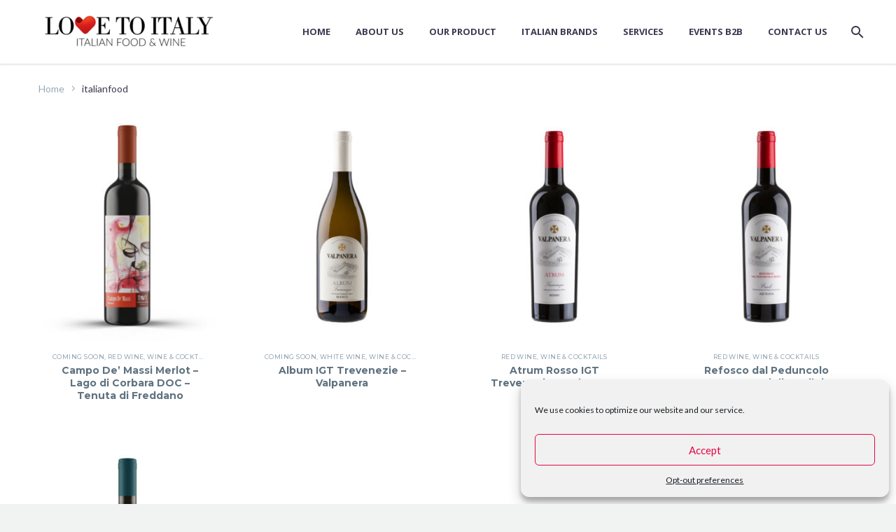

--- FILE ---
content_type: text/html; charset=UTF-8
request_url: https://www.lovetoitaly.com/product-tag/italianfood/
body_size: 22190
content:
<!DOCTYPE html>
<!--[if IE 7]>
<html class="ie ie7" lang="en-US" xmlns:og="http://ogp.me/ns#" xmlns:fb="http://ogp.me/ns/fb#">
<![endif]-->
<!--[if IE 8]>
<html class="ie ie8" lang="en-US" xmlns:og="http://ogp.me/ns#" xmlns:fb="http://ogp.me/ns/fb#">
<![endif]-->
<!--[if !(IE 7) | !(IE 8) ]><!-->
<html lang="en-US" xmlns:og="http://ogp.me/ns#" xmlns:fb="http://ogp.me/ns/fb#">
<!--<![endif]-->
<head>
	<meta charset="UTF-8">
	<meta name="viewport" content="width=device-width, initial-scale=1.0" />
	<link rel="profile" href="https://gmpg.org/xfn/11">
	<link rel="pingback" href="https://www.lovetoitaly.com/xmlrpc.php">
	<style>.tgpli-background-inited { background-image: none !important; }img[data-tgpli-image-inited] { display:none !important;visibility:hidden !important; }</style>        <script type="text/javascript">
            window.tgpLazyItemsOptions = {
                visibilityOffset: 300,
                desktopEnable: true,
                mobileEnable: false            };
            window.tgpQueue = {
                nodes: [],
                add: function(id, data) {
                    data = data || {};
                    if (window.tgpLazyItems !== undefined) {
                        if (this.nodes.length > 0) {
                            window.tgpLazyItems.addNodes(this.flushNodes());
                        }
                        window.tgpLazyItems.addNode({
                            node: document.getElementById(id),
                            data: data
                        });
                    } else {
                        this.nodes.push({
                            node: document.getElementById(id),
                            data: data
                        });
                    }
                },
                flushNodes: function() {
                    return this.nodes.splice(0, this.nodes.length);
                }
            };
        </script>
        <script type="text/javascript" async src="https://www.lovetoitaly.com/wp-content/themes/thegem/js/thegem-pagespeed-lazy-items.js"></script><title>italianfood &#8211; Love To Italy</title>
<meta name='robots' content='max-image-preview:large' />
<script type='application/javascript'>console.log('PixelYourSite PRO version 9.10.1');</script>
<link rel='dns-prefetch' href='//fonts.googleapis.com' />
<link rel="alternate" type="application/rss+xml" title="Love To Italy &raquo; Feed" href="https://www.lovetoitaly.com/feed/" />
<link rel="alternate" type="application/rss+xml" title="Love To Italy &raquo; Comments Feed" href="https://www.lovetoitaly.com/comments/feed/" />
<link rel="alternate" type="application/rss+xml" title="Love To Italy &raquo; italianfood Tag Feed" href="https://www.lovetoitaly.com/product-tag/italianfood/feed/" />
<script type="text/javascript">
window._wpemojiSettings = {"baseUrl":"https:\/\/s.w.org\/images\/core\/emoji\/14.0.0\/72x72\/","ext":".png","svgUrl":"https:\/\/s.w.org\/images\/core\/emoji\/14.0.0\/svg\/","svgExt":".svg","source":{"concatemoji":"https:\/\/www.lovetoitaly.com\/wp-includes\/js\/wp-emoji-release.min.js?ver=6.3.7"}};
/*! This file is auto-generated */
!function(i,n){var o,s,e;function c(e){try{var t={supportTests:e,timestamp:(new Date).valueOf()};sessionStorage.setItem(o,JSON.stringify(t))}catch(e){}}function p(e,t,n){e.clearRect(0,0,e.canvas.width,e.canvas.height),e.fillText(t,0,0);var t=new Uint32Array(e.getImageData(0,0,e.canvas.width,e.canvas.height).data),r=(e.clearRect(0,0,e.canvas.width,e.canvas.height),e.fillText(n,0,0),new Uint32Array(e.getImageData(0,0,e.canvas.width,e.canvas.height).data));return t.every(function(e,t){return e===r[t]})}function u(e,t,n){switch(t){case"flag":return n(e,"\ud83c\udff3\ufe0f\u200d\u26a7\ufe0f","\ud83c\udff3\ufe0f\u200b\u26a7\ufe0f")?!1:!n(e,"\ud83c\uddfa\ud83c\uddf3","\ud83c\uddfa\u200b\ud83c\uddf3")&&!n(e,"\ud83c\udff4\udb40\udc67\udb40\udc62\udb40\udc65\udb40\udc6e\udb40\udc67\udb40\udc7f","\ud83c\udff4\u200b\udb40\udc67\u200b\udb40\udc62\u200b\udb40\udc65\u200b\udb40\udc6e\u200b\udb40\udc67\u200b\udb40\udc7f");case"emoji":return!n(e,"\ud83e\udef1\ud83c\udffb\u200d\ud83e\udef2\ud83c\udfff","\ud83e\udef1\ud83c\udffb\u200b\ud83e\udef2\ud83c\udfff")}return!1}function f(e,t,n){var r="undefined"!=typeof WorkerGlobalScope&&self instanceof WorkerGlobalScope?new OffscreenCanvas(300,150):i.createElement("canvas"),a=r.getContext("2d",{willReadFrequently:!0}),o=(a.textBaseline="top",a.font="600 32px Arial",{});return e.forEach(function(e){o[e]=t(a,e,n)}),o}function t(e){var t=i.createElement("script");t.src=e,t.defer=!0,i.head.appendChild(t)}"undefined"!=typeof Promise&&(o="wpEmojiSettingsSupports",s=["flag","emoji"],n.supports={everything:!0,everythingExceptFlag:!0},e=new Promise(function(e){i.addEventListener("DOMContentLoaded",e,{once:!0})}),new Promise(function(t){var n=function(){try{var e=JSON.parse(sessionStorage.getItem(o));if("object"==typeof e&&"number"==typeof e.timestamp&&(new Date).valueOf()<e.timestamp+604800&&"object"==typeof e.supportTests)return e.supportTests}catch(e){}return null}();if(!n){if("undefined"!=typeof Worker&&"undefined"!=typeof OffscreenCanvas&&"undefined"!=typeof URL&&URL.createObjectURL&&"undefined"!=typeof Blob)try{var e="postMessage("+f.toString()+"("+[JSON.stringify(s),u.toString(),p.toString()].join(",")+"));",r=new Blob([e],{type:"text/javascript"}),a=new Worker(URL.createObjectURL(r),{name:"wpTestEmojiSupports"});return void(a.onmessage=function(e){c(n=e.data),a.terminate(),t(n)})}catch(e){}c(n=f(s,u,p))}t(n)}).then(function(e){for(var t in e)n.supports[t]=e[t],n.supports.everything=n.supports.everything&&n.supports[t],"flag"!==t&&(n.supports.everythingExceptFlag=n.supports.everythingExceptFlag&&n.supports[t]);n.supports.everythingExceptFlag=n.supports.everythingExceptFlag&&!n.supports.flag,n.DOMReady=!1,n.readyCallback=function(){n.DOMReady=!0}}).then(function(){return e}).then(function(){var e;n.supports.everything||(n.readyCallback(),(e=n.source||{}).concatemoji?t(e.concatemoji):e.wpemoji&&e.twemoji&&(t(e.twemoji),t(e.wpemoji)))}))}((window,document),window._wpemojiSettings);
</script>
<style type="text/css">
img.wp-smiley,
img.emoji {
	display: inline !important;
	border: none !important;
	box-shadow: none !important;
	height: 1em !important;
	width: 1em !important;
	margin: 0 0.07em !important;
	vertical-align: -0.1em !important;
	background: none !important;
	padding: 0 !important;
}
</style>
	<link rel='stylesheet' id='thegem-preloader-css' href='https://www.lovetoitaly.com/wp-content/themes/thegem/css/thegem-preloader.css?ver=5.7.2' type='text/css' media='all' />
<style id='thegem-preloader-inline-css' type='text/css'>

		body:not(.compose-mode) .gem-icon-style-gradient span,
		body:not(.compose-mode) .gem-icon .gem-icon-half-1,
		body:not(.compose-mode) .gem-icon .gem-icon-half-2 {
			opacity: 0 !important;
			}
</style>
<link rel='stylesheet' id='thegem-reset-css' href='https://www.lovetoitaly.com/wp-content/themes/thegem/css/thegem-reset.css?ver=5.7.2' type='text/css' media='all' />
<link rel='stylesheet' id='thegem-grid-css' href='https://www.lovetoitaly.com/wp-content/themes/thegem/css/thegem-grid.css?ver=5.7.2' type='text/css' media='all' />
<link rel='stylesheet' id='thegem-header-css' href='https://www.lovetoitaly.com/wp-content/themes/thegem/css/thegem-header.css?ver=5.7.2' type='text/css' media='all' />
<link rel='stylesheet' id='thegem-style-css' href='https://www.lovetoitaly.com/wp-content/themes/thegem/style.css?ver=5.7.2' type='text/css' media='all' />
<link rel='stylesheet' id='thegem-child-style-css' href='https://www.lovetoitaly.com/wp-content/themes/thegem-child/style.css?ver=5.7.2' type='text/css' media='all' />
<link rel='stylesheet' id='thegem-widgets-css' href='https://www.lovetoitaly.com/wp-content/themes/thegem/css/thegem-widgets.css?ver=5.7.2' type='text/css' media='all' />
<link rel='stylesheet' id='thegem-new-css-css' href='https://www.lovetoitaly.com/wp-content/themes/thegem/css/thegem-new-css.css?ver=5.7.2' type='text/css' media='all' />
<link rel='stylesheet' id='perevazka-css-css-css' href='https://www.lovetoitaly.com/wp-content/themes/thegem/css/thegem-perevazka-css.css?ver=5.7.2' type='text/css' media='all' />
<link rel='stylesheet' id='thegem-google-fonts-css' href='//fonts.googleapis.com/css?family=Lato%3A100%2C100italic%2C300%2C300italic%2C400%2C400italic%2C700%2C700italic%2C900%2C900italic%7COpen+Sans%3A300%2C400%2C500%2C600%2C700%2C800%2C300italic%2C400italic%2C500italic%2C600italic%2C700italic%2C800italic%7CSource+Sans+Pro%3A200%2C200italic%2C300%2C300italic%2C400%2C400italic%2C600%2C600italic%2C700%2C700italic%2C900%2C900italic%7CMontserrat%3A100%2C200%2C300%2C400%2C500%2C600%2C700%2C800%2C900%2C100italic%2C200italic%2C300italic%2C400italic%2C500italic%2C600italic%2C700italic%2C800italic%2C900italic%7CPlayfair+Display+SC%3A400%2C400italic%2C700%2C700italic%2C900%2C900italic%7CPlayfair+Display%3A400%2C500%2C600%2C700%2C800%2C900%2C400italic%2C500italic%2C600italic%2C700italic%2C800italic%2C900italic&#038;subset=latin%2Clatin-ext%2Ccyrillic%2Ccyrillic-ext%2Cgreek%2Cgreek-ext%2Chebrew%2Cvietnamese&#038;ver=6.3.7' type='text/css' media='all' />
<link rel='stylesheet' id='thegem-custom-css' href='https://www.lovetoitaly.com/wp-content/themes/thegem-child/css/custom-EnRG3msj.css?ver=5.7.2' type='text/css' media='all' />
<style id='thegem-custom-inline-css' type='text/css'>
.vc_custom_1682069740071{margin-top: 0px !important;margin-bottom: 0px !important;padding-top: 12px !important;background-color: #222222 !important;}.vc_custom_1682069863242{margin-top: 0px !important;margin-bottom: 0px !important;background-color: #222222 !important;}
body .breadcrumbs,body .breadcrumbs a,body .bc-devider:before {color: #FFFFFFFF;}body .breadcrumbs .current {	color: #FFFFFFFF;	border-bottom: 3px solid #FFFFFFFF;}body .breadcrumbs a:hover {	color: #C01818FF;}body .page-title-block .breadcrumbs-container{	text-align: left;}.page-breadcrumbs{	position: relative;	display: flex;	width: 100%;	align-items: center;	min-height: 70px;	z-index: 1;}.fullwidth-content > .page-breadcrumbs {	padding-left: 21px;	padding-right: 21px;}.page-breadcrumbs.page-breadcrumbs--left{	justify-content: flex-start;	text-align: left;}.page-breadcrumbs.page-breadcrumbs--center{	justify-content: center;	text-align: center;}.page-breadcrumbs.page-breadcrumbs--right{	justify-content: flex-end;	text-align: right;}.page-breadcrumbs ul{	display: flex;	flex-wrap: wrap;	padding: 0;	margin: 0;	list-style-type: none;}.page-breadcrumbs ul li{	position: relative;}.page-breadcrumbs ul li:not(:last-child){	padding-right: 20px;	margin-right: 5px;}.page-breadcrumbs ul li:not(:last-child):after{	font-family: 'thegem-icons';	content: '\e601';	position: absolute;	right: 0;	top: 50%;	transform: translateY(-50%);	line-height: 1;}.page-breadcrumbs ul li a,.page-breadcrumbs ul li:not(:last-child):after{	color: #99A9B5FF;}.page-breadcrumbs ul li{	color: #3C3950FF;}.page-breadcrumbs ul li a:hover{	color: #3C3950FF;}.block-content {padding-top: 0px;}.block-content:last-of-type {padding-bottom: 110px;}#top-area {	display: block;}body.woocommerce #main.page__top-shadow:before{	display: none;	content: '';	position: absolute;	top: 0;	left: 0;	width: 100%;	height: 5px;	box-shadow: 0px 5px 5px -5px rgba(0, 0, 0, 0.15) inset;	z-index: 1;}body.woocommerce #main.page__top-shadow.visible:before{	display: block;}@media (max-width: 991px) {#page-title {padding-top: 80px;padding-bottom: 80px;}.page-title-inner, body .breadcrumbs{padding-left: 0px;padding-right: 0px;}.page-title-excerpt {margin-top: 18px;}#page-title .page-title-title {margin-top: 0px;}.block-content {padding-top: 0px;}.block-content:last-of-type {}#top-area {	display: block;}}@media (max-width: 767px) {#page-title {padding-top: 80px;padding-bottom: 80px;}.page-title-inner,body .breadcrumbs{padding-left: 0px;padding-right: 0px;}.page-title-excerpt {margin-top: 18px;}#page-title .page-title-title {margin-top: 0px;}.block-content {padding-top: 0px;}.block-content:last-of-type {}#top-area {	display: none;}}
</style>
<link rel='stylesheet' id='js_composer_front-css' href='https://www.lovetoitaly.com/wp-content/plugins/js_composer/assets/css/js_composer.min.css?ver=7.0' type='text/css' media='all' />
<link rel='stylesheet' id='thegem_js_composer_front-css' href='https://www.lovetoitaly.com/wp-content/themes/thegem/css/thegem-js_composer_columns.css?ver=5.7.2' type='text/css' media='all' />
<link rel='stylesheet' id='thegem-additional-blog-1-css' href='https://www.lovetoitaly.com/wp-content/themes/thegem/css/thegem-additional-blog-1.css?ver=5.7.2' type='text/css' media='all' />
<link rel='stylesheet' id='jquery-fancybox-css' href='https://www.lovetoitaly.com/wp-content/themes/thegem/js/fancyBox/jquery.fancybox.min.css?ver=5.7.2' type='text/css' media='all' />
<link rel='stylesheet' id='thegem-vc_elements-css' href='https://www.lovetoitaly.com/wp-content/themes/thegem/css/thegem-vc_elements.css?ver=5.7.2' type='text/css' media='all' />
<link rel='stylesheet' id='wp-block-library-css' href='https://www.lovetoitaly.com/wp-includes/css/dist/block-library/style.min.css?ver=6.3.7' type='text/css' media='all' />
<style id='classic-theme-styles-inline-css' type='text/css'>
/*! This file is auto-generated */
.wp-block-button__link{color:#fff;background-color:#32373c;border-radius:9999px;box-shadow:none;text-decoration:none;padding:calc(.667em + 2px) calc(1.333em + 2px);font-size:1.125em}.wp-block-file__button{background:#32373c;color:#fff;text-decoration:none}
</style>
<style id='global-styles-inline-css' type='text/css'>
body{--wp--preset--color--black: #000000;--wp--preset--color--cyan-bluish-gray: #abb8c3;--wp--preset--color--white: #ffffff;--wp--preset--color--pale-pink: #f78da7;--wp--preset--color--vivid-red: #cf2e2e;--wp--preset--color--luminous-vivid-orange: #ff6900;--wp--preset--color--luminous-vivid-amber: #fcb900;--wp--preset--color--light-green-cyan: #7bdcb5;--wp--preset--color--vivid-green-cyan: #00d084;--wp--preset--color--pale-cyan-blue: #8ed1fc;--wp--preset--color--vivid-cyan-blue: #0693e3;--wp--preset--color--vivid-purple: #9b51e0;--wp--preset--gradient--vivid-cyan-blue-to-vivid-purple: linear-gradient(135deg,rgba(6,147,227,1) 0%,rgb(155,81,224) 100%);--wp--preset--gradient--light-green-cyan-to-vivid-green-cyan: linear-gradient(135deg,rgb(122,220,180) 0%,rgb(0,208,130) 100%);--wp--preset--gradient--luminous-vivid-amber-to-luminous-vivid-orange: linear-gradient(135deg,rgba(252,185,0,1) 0%,rgba(255,105,0,1) 100%);--wp--preset--gradient--luminous-vivid-orange-to-vivid-red: linear-gradient(135deg,rgba(255,105,0,1) 0%,rgb(207,46,46) 100%);--wp--preset--gradient--very-light-gray-to-cyan-bluish-gray: linear-gradient(135deg,rgb(238,238,238) 0%,rgb(169,184,195) 100%);--wp--preset--gradient--cool-to-warm-spectrum: linear-gradient(135deg,rgb(74,234,220) 0%,rgb(151,120,209) 20%,rgb(207,42,186) 40%,rgb(238,44,130) 60%,rgb(251,105,98) 80%,rgb(254,248,76) 100%);--wp--preset--gradient--blush-light-purple: linear-gradient(135deg,rgb(255,206,236) 0%,rgb(152,150,240) 100%);--wp--preset--gradient--blush-bordeaux: linear-gradient(135deg,rgb(254,205,165) 0%,rgb(254,45,45) 50%,rgb(107,0,62) 100%);--wp--preset--gradient--luminous-dusk: linear-gradient(135deg,rgb(255,203,112) 0%,rgb(199,81,192) 50%,rgb(65,88,208) 100%);--wp--preset--gradient--pale-ocean: linear-gradient(135deg,rgb(255,245,203) 0%,rgb(182,227,212) 50%,rgb(51,167,181) 100%);--wp--preset--gradient--electric-grass: linear-gradient(135deg,rgb(202,248,128) 0%,rgb(113,206,126) 100%);--wp--preset--gradient--midnight: linear-gradient(135deg,rgb(2,3,129) 0%,rgb(40,116,252) 100%);--wp--preset--font-size--small: 13px;--wp--preset--font-size--medium: 20px;--wp--preset--font-size--large: 36px;--wp--preset--font-size--x-large: 42px;--wp--preset--spacing--20: 0.44rem;--wp--preset--spacing--30: 0.67rem;--wp--preset--spacing--40: 1rem;--wp--preset--spacing--50: 1.5rem;--wp--preset--spacing--60: 2.25rem;--wp--preset--spacing--70: 3.38rem;--wp--preset--spacing--80: 5.06rem;--wp--preset--shadow--natural: 6px 6px 9px rgba(0, 0, 0, 0.2);--wp--preset--shadow--deep: 12px 12px 50px rgba(0, 0, 0, 0.4);--wp--preset--shadow--sharp: 6px 6px 0px rgba(0, 0, 0, 0.2);--wp--preset--shadow--outlined: 6px 6px 0px -3px rgba(255, 255, 255, 1), 6px 6px rgba(0, 0, 0, 1);--wp--preset--shadow--crisp: 6px 6px 0px rgba(0, 0, 0, 1);}:where(.is-layout-flex){gap: 0.5em;}:where(.is-layout-grid){gap: 0.5em;}body .is-layout-flow > .alignleft{float: left;margin-inline-start: 0;margin-inline-end: 2em;}body .is-layout-flow > .alignright{float: right;margin-inline-start: 2em;margin-inline-end: 0;}body .is-layout-flow > .aligncenter{margin-left: auto !important;margin-right: auto !important;}body .is-layout-constrained > .alignleft{float: left;margin-inline-start: 0;margin-inline-end: 2em;}body .is-layout-constrained > .alignright{float: right;margin-inline-start: 2em;margin-inline-end: 0;}body .is-layout-constrained > .aligncenter{margin-left: auto !important;margin-right: auto !important;}body .is-layout-constrained > :where(:not(.alignleft):not(.alignright):not(.alignfull)){max-width: var(--wp--style--global--content-size);margin-left: auto !important;margin-right: auto !important;}body .is-layout-constrained > .alignwide{max-width: var(--wp--style--global--wide-size);}body .is-layout-flex{display: flex;}body .is-layout-flex{flex-wrap: wrap;align-items: center;}body .is-layout-flex > *{margin: 0;}body .is-layout-grid{display: grid;}body .is-layout-grid > *{margin: 0;}:where(.wp-block-columns.is-layout-flex){gap: 2em;}:where(.wp-block-columns.is-layout-grid){gap: 2em;}:where(.wp-block-post-template.is-layout-flex){gap: 1.25em;}:where(.wp-block-post-template.is-layout-grid){gap: 1.25em;}.has-black-color{color: var(--wp--preset--color--black) !important;}.has-cyan-bluish-gray-color{color: var(--wp--preset--color--cyan-bluish-gray) !important;}.has-white-color{color: var(--wp--preset--color--white) !important;}.has-pale-pink-color{color: var(--wp--preset--color--pale-pink) !important;}.has-vivid-red-color{color: var(--wp--preset--color--vivid-red) !important;}.has-luminous-vivid-orange-color{color: var(--wp--preset--color--luminous-vivid-orange) !important;}.has-luminous-vivid-amber-color{color: var(--wp--preset--color--luminous-vivid-amber) !important;}.has-light-green-cyan-color{color: var(--wp--preset--color--light-green-cyan) !important;}.has-vivid-green-cyan-color{color: var(--wp--preset--color--vivid-green-cyan) !important;}.has-pale-cyan-blue-color{color: var(--wp--preset--color--pale-cyan-blue) !important;}.has-vivid-cyan-blue-color{color: var(--wp--preset--color--vivid-cyan-blue) !important;}.has-vivid-purple-color{color: var(--wp--preset--color--vivid-purple) !important;}.has-black-background-color{background-color: var(--wp--preset--color--black) !important;}.has-cyan-bluish-gray-background-color{background-color: var(--wp--preset--color--cyan-bluish-gray) !important;}.has-white-background-color{background-color: var(--wp--preset--color--white) !important;}.has-pale-pink-background-color{background-color: var(--wp--preset--color--pale-pink) !important;}.has-vivid-red-background-color{background-color: var(--wp--preset--color--vivid-red) !important;}.has-luminous-vivid-orange-background-color{background-color: var(--wp--preset--color--luminous-vivid-orange) !important;}.has-luminous-vivid-amber-background-color{background-color: var(--wp--preset--color--luminous-vivid-amber) !important;}.has-light-green-cyan-background-color{background-color: var(--wp--preset--color--light-green-cyan) !important;}.has-vivid-green-cyan-background-color{background-color: var(--wp--preset--color--vivid-green-cyan) !important;}.has-pale-cyan-blue-background-color{background-color: var(--wp--preset--color--pale-cyan-blue) !important;}.has-vivid-cyan-blue-background-color{background-color: var(--wp--preset--color--vivid-cyan-blue) !important;}.has-vivid-purple-background-color{background-color: var(--wp--preset--color--vivid-purple) !important;}.has-black-border-color{border-color: var(--wp--preset--color--black) !important;}.has-cyan-bluish-gray-border-color{border-color: var(--wp--preset--color--cyan-bluish-gray) !important;}.has-white-border-color{border-color: var(--wp--preset--color--white) !important;}.has-pale-pink-border-color{border-color: var(--wp--preset--color--pale-pink) !important;}.has-vivid-red-border-color{border-color: var(--wp--preset--color--vivid-red) !important;}.has-luminous-vivid-orange-border-color{border-color: var(--wp--preset--color--luminous-vivid-orange) !important;}.has-luminous-vivid-amber-border-color{border-color: var(--wp--preset--color--luminous-vivid-amber) !important;}.has-light-green-cyan-border-color{border-color: var(--wp--preset--color--light-green-cyan) !important;}.has-vivid-green-cyan-border-color{border-color: var(--wp--preset--color--vivid-green-cyan) !important;}.has-pale-cyan-blue-border-color{border-color: var(--wp--preset--color--pale-cyan-blue) !important;}.has-vivid-cyan-blue-border-color{border-color: var(--wp--preset--color--vivid-cyan-blue) !important;}.has-vivid-purple-border-color{border-color: var(--wp--preset--color--vivid-purple) !important;}.has-vivid-cyan-blue-to-vivid-purple-gradient-background{background: var(--wp--preset--gradient--vivid-cyan-blue-to-vivid-purple) !important;}.has-light-green-cyan-to-vivid-green-cyan-gradient-background{background: var(--wp--preset--gradient--light-green-cyan-to-vivid-green-cyan) !important;}.has-luminous-vivid-amber-to-luminous-vivid-orange-gradient-background{background: var(--wp--preset--gradient--luminous-vivid-amber-to-luminous-vivid-orange) !important;}.has-luminous-vivid-orange-to-vivid-red-gradient-background{background: var(--wp--preset--gradient--luminous-vivid-orange-to-vivid-red) !important;}.has-very-light-gray-to-cyan-bluish-gray-gradient-background{background: var(--wp--preset--gradient--very-light-gray-to-cyan-bluish-gray) !important;}.has-cool-to-warm-spectrum-gradient-background{background: var(--wp--preset--gradient--cool-to-warm-spectrum) !important;}.has-blush-light-purple-gradient-background{background: var(--wp--preset--gradient--blush-light-purple) !important;}.has-blush-bordeaux-gradient-background{background: var(--wp--preset--gradient--blush-bordeaux) !important;}.has-luminous-dusk-gradient-background{background: var(--wp--preset--gradient--luminous-dusk) !important;}.has-pale-ocean-gradient-background{background: var(--wp--preset--gradient--pale-ocean) !important;}.has-electric-grass-gradient-background{background: var(--wp--preset--gradient--electric-grass) !important;}.has-midnight-gradient-background{background: var(--wp--preset--gradient--midnight) !important;}.has-small-font-size{font-size: var(--wp--preset--font-size--small) !important;}.has-medium-font-size{font-size: var(--wp--preset--font-size--medium) !important;}.has-large-font-size{font-size: var(--wp--preset--font-size--large) !important;}.has-x-large-font-size{font-size: var(--wp--preset--font-size--x-large) !important;}
.wp-block-navigation a:where(:not(.wp-element-button)){color: inherit;}
:where(.wp-block-post-template.is-layout-flex){gap: 1.25em;}:where(.wp-block-post-template.is-layout-grid){gap: 1.25em;}
:where(.wp-block-columns.is-layout-flex){gap: 2em;}:where(.wp-block-columns.is-layout-grid){gap: 2em;}
.wp-block-pullquote{font-size: 1.5em;line-height: 1.6;}
</style>
<link rel='stylesheet' id='contact-form-7-css' href='https://www.lovetoitaly.com/wp-content/plugins/contact-form-7/includes/css/styles.css?ver=5.9.8' type='text/css' media='all' />
<link rel='stylesheet' id='responsive-lightbox-tosrus-css' href='https://www.lovetoitaly.com/wp-content/plugins/responsive-lightbox/assets/tosrus/jquery.tosrus.min.css?ver=2.4.5' type='text/css' media='all' />
<style id='woocommerce-inline-inline-css' type='text/css'>
.woocommerce form .form-row .required { visibility: visible; }
</style>
<link rel='stylesheet' id='cmplz-general-css' href='https://www.lovetoitaly.com/wp-content/plugins/complianz-gdpr/assets/css/cookieblocker.min.css?ver=1765898211' type='text/css' media='all' />
<link rel='stylesheet' id='thegem-woocommerce-minicart-css' href='https://www.lovetoitaly.com/wp-content/themes/thegem/css/thegem-woocommerce-minicart.css?ver=5.7.2' type='text/css' media='all' />
<link rel='stylesheet' id='thegem-woocommerce-css' href='https://www.lovetoitaly.com/wp-content/themes/thegem/css/thegem-woocommerce.css?ver=5.7.2' type='text/css' media='all' />
<link rel='stylesheet' id='thegem-woocommerce1-css' href='https://www.lovetoitaly.com/wp-content/themes/thegem/css/thegem-woocommerce1.css?ver=5.7.2' type='text/css' media='all' />
<link rel='stylesheet' id='thegem-woocommerce-temp-css' href='https://www.lovetoitaly.com/wp-content/themes/thegem/css/thegem-woocommerce-temp.css?ver=5.7.2' type='text/css' media='all' />
<link rel='stylesheet' id='thegem-woocommerce-custom-css' href='https://www.lovetoitaly.com/wp-content/themes/thegem/css/thegem-woocommerce-custom.css?ver=5.7.2' type='text/css' media='all' />
<link rel='stylesheet' id='thegem-hovers-css' href='https://www.lovetoitaly.com/wp-content/themes/thegem/css/thegem-hovers.css?ver=5.7.2' type='text/css' media='all' />
<link rel='stylesheet' id='thegem-portfolio-css' href='https://www.lovetoitaly.com/wp-content/themes/thegem/css/thegem-portfolio.css?ver=5.7.2' type='text/css' media='all' />
<link rel='stylesheet' id='thegem-portfolio-products-extended-css' href='https://www.lovetoitaly.com/wp-content/themes/thegem/css/thegem-portfolio-products-extended.css?ver=5.7.2' type='text/css' media='all' />
<script type="text/javascript">function fullHeightRow() {
			var fullHeight,
				offsetTop,
				element = document.getElementsByClassName('vc_row-o-full-height')[0];
			if (element) {
				fullHeight = window.innerHeight;
				offsetTop = window.pageYOffset + element.getBoundingClientRect().top;
				if (offsetTop < fullHeight) {
					fullHeight = 100 - offsetTop / (fullHeight / 100);
					element.style.minHeight = fullHeight + 'vh'
				}
			}
		}</script><!--[if lt IE 9]>
<script type='text/javascript' src='https://www.lovetoitaly.com/wp-content/themes/thegem/js/html5.js?ver=5.7.2' id='html5-js'></script>
<![endif]-->
<script type='text/javascript' src='https://www.lovetoitaly.com/wp-includes/js/jquery/jquery.min.js?ver=3.7.0' id='jquery-core-js'></script>
<script type='text/javascript' src='https://www.lovetoitaly.com/wp-includes/js/jquery/jquery-migrate.min.js?ver=3.4.1' id='jquery-migrate-js'></script>
<script type='text/javascript' src='https://www.lovetoitaly.com/wp-content/plugins/responsive-lightbox/assets/tosrus/jquery.tosrus.min.js?ver=2.4.5' id='responsive-lightbox-tosrus-js'></script>
<script type='text/javascript' src='https://www.lovetoitaly.com/wp-includes/js/underscore.min.js?ver=1.13.4' id='underscore-js'></script>
<script type='text/javascript' src='https://www.lovetoitaly.com/wp-content/plugins/responsive-lightbox/assets/infinitescroll/infinite-scroll.pkgd.min.js?ver=6.3.7' id='responsive-lightbox-infinite-scroll-js'></script>
<script id="responsive-lightbox-js-before" type="text/javascript">
var rlArgs = {"script":"tosrus","selector":"prettyPhoto","customEvents":"","activeGalleries":true,"effect":"slide","infinite":true,"keys":false,"autoplay":true,"pauseOnHover":false,"timeout":4000,"pagination":true,"paginationType":"thumbnails","closeOnClick":false,"woocommerce_gallery":false,"ajaxurl":"https:\/\/www.lovetoitaly.com\/wp-admin\/admin-ajax.php","nonce":"a2d1ff8a7a","preview":false,"postId":15180,"scriptExtension":false};
</script>
<script type='text/javascript' src='https://www.lovetoitaly.com/wp-content/plugins/responsive-lightbox/js/front.js?ver=2.4.5' id='responsive-lightbox-js'></script>
<script type='text/javascript' src='https://www.lovetoitaly.com/wp-content/plugins/woocommerce/assets/js/jquery-blockui/jquery.blockUI.min.js?ver=2.7.0-wc.8.2.4' id='jquery-blockui-js'></script>
<script type='text/javascript' id='wc-add-to-cart-js-extra'>
/* <![CDATA[ */
var wc_add_to_cart_params = {"ajax_url":"\/wp-admin\/admin-ajax.php","wc_ajax_url":"\/?wc-ajax=%%endpoint%%","i18n_view_cart":"View cart","cart_url":"https:\/\/www.lovetoitaly.com","is_cart":"","cart_redirect_after_add":"no"};
/* ]]> */
</script>
<script type='text/javascript' src='https://www.lovetoitaly.com/wp-content/plugins/woocommerce/assets/js/frontend/add-to-cart.min.js?ver=8.2.4' id='wc-add-to-cart-js'></script>
<script type='text/javascript' src='https://www.lovetoitaly.com/wp-content/plugins/js_composer/assets/js/vendors/woocommerce-add-to-cart.js?ver=7.0' id='vc_woocommerce-add-to-cart-js-js'></script>
<script data-service="general" data-category="marketing" type="text/plain" data-cmplz-src='https://www.lovetoitaly.com/wp-content/plugins/pixelyoursite-pro/dist/scripts/js.cookie-2.1.3.min.js?ver=2.1.3' id='js-cookie-pys-js'></script>
<script data-service="general" data-category="marketing" type="text/plain" data-cmplz-src='https://www.lovetoitaly.com/wp-content/plugins/pixelyoursite-pro/dist/scripts/jquery.bind-first-0.2.3.min.js?ver=6.3.7' id='jquery-bind-first-js'></script>
<script data-service="general" data-category="marketing" type="text/plain" id='pys-js-extra'>
/* <![CDATA[ */
var pysOptions = {"staticEvents":{"ga":{"woo_view_item_list_tag":[{"delay":0,"type":"static","name":"view_item_list","trackingIds":["G-80WSWFVFE8"],"params":{"event_category":"ecommerce","event_label":"Tag","items":[{"id":"15180","name":"Campo De' Massi Merlot - Lago di Corbara DOC - Tenuta di Freddano","quantity":1,"price":0,"affiliation":"Love To Italy","item_category":"Coming Soon","item_category2":"Red Wine","item_category3":"Wine & Cocktails"},{"id":"15370","name":"Album IGT Trevenezie - Valpanera","quantity":1,"price":0,"affiliation":"Love To Italy","item_category":"Coming Soon","item_category2":"White Wine","item_category3":"Wine & Cocktails"},{"id":"15372","name":"Atrum Rosso IGT Trevenezie. - Valpanera","quantity":1,"price":0,"affiliation":"Love To Italy","item_category":"Red Wine","item_category2":"Wine & Cocktails"},{"id":"15379","name":"Refosco dal Peduncolo Rosso DOC Friuli Aquileia \u2013 Valpanera","quantity":1,"price":0,"affiliation":"Love To Italy","item_category":"Red Wine","item_category2":"Wine & Cocktails"},{"id":"15182","name":"Torrale Vermentino - Lago di Corbara DOC - Tenuta di Freddano","quantity":1,"price":0,"affiliation":"Love To Italy","item_category":"White Wine","item_category2":"Wine & Cocktails"}],"page_title":"italianfood","post_type":"product_tag","post_id":356,"plugin":"PixelYourSite","event_url":"www.lovetoitaly.com\/product-tag\/italianfood\/","user_role":"guest"},"e_id":"woo_view_item_list_tag","ids":[],"hasTimeWindow":false,"timeWindow":0,"eventID":"","woo_order":"","edd_order":""}]}},"dynamicEvents":[],"triggerEvents":[],"triggerEventTypes":[],"ga":{"trackingIds":["G-80WSWFVFE8"],"enhanceLinkAttr":false,"anonimizeIP":false,"retargetingLogic":"ecomm","crossDomainEnabled":false,"crossDomainAcceptIncoming":false,"crossDomainDomains":[],"wooVariableAsSimple":true,"isDebugEnabled":[false],"disableAdvertisingFeatures":false,"disableAdvertisingPersonalization":false},"debug":"","siteUrl":"https:\/\/www.lovetoitaly.com","ajaxUrl":"https:\/\/www.lovetoitaly.com\/wp-admin\/admin-ajax.php","ajax_event":"98eda46d5c","trackUTMs":"1","trackTrafficSource":"1","user_id":"0","enable_lading_page_param":"1","cookie_duration":"7","enable_event_day_param":"1","enable_event_month_param":"1","enable_event_time_param":"1","enable_remove_target_url_param":"1","enable_remove_download_url_param":"1","visit_data_model":"first_visit","last_visit_duration":"60","enable_auto_save_advance_matching":"1","advance_matching_fn_names":["","first_name","first-name","first name","name","your-name"],"advance_matching_ln_names":["","last_name","last-name","last name"],"advance_matching_tel_names":["","phone","tel","your-phone"],"enable_success_send_form":"","enable_automatic_events":"","enable_event_video":"1","ajaxForServerEvent":"1","gdpr":{"ajax_enabled":false,"all_disabled_by_api":false,"facebook_disabled_by_api":false,"tiktok_disabled_by_api":false,"analytics_disabled_by_api":false,"google_ads_disabled_by_api":false,"pinterest_disabled_by_api":false,"bing_disabled_by_api":false,"externalID_disabled_by_api":false,"facebook_prior_consent_enabled":true,"tiktok_prior_consent_enabled":true,"analytics_prior_consent_enabled":true,"google_ads_prior_consent_enabled":true,"pinterest_prior_consent_enabled":true,"bing_prior_consent_enabled":true,"cookiebot_integration_enabled":false,"cookiebot_facebook_consent_category":"marketing","cookiebot_tiktok_consent_category":"marketing","cookiebot_analytics_consent_category":"statistics","cookiebot_google_ads_consent_category":"marketing","cookiebot_pinterest_consent_category":"marketing","cookiebot_bing_consent_category":"marketing","cookie_notice_integration_enabled":false,"cookie_law_info_integration_enabled":false,"real_cookie_banner_integration_enabled":false,"consent_magic_integration_enabled":false},"cookie":{"disabled_all_cookie":false,"disabled_advanced_form_data_cookie":false,"disabled_landing_page_cookie":false,"disabled_first_visit_cookie":false,"disabled_trafficsource_cookie":false,"disabled_utmTerms_cookie":false,"disabled_utmId_cookie":false},"automatic":{"enable_youtube":true,"enable_vimeo":true,"enable_video":true},"woo":{"enabled":true,"enabled_save_data_to_orders":true,"addToCartOnButtonEnabled":true,"addToCartOnButtonValueEnabled":true,"addToCartOnButtonValueOption":"price","woo_purchase_on_transaction":true,"singleProductId":null,"affiliateEnabled":false,"removeFromCartSelector":"form.woocommerce-cart-form .remove","addToCartCatchMethod":"add_cart_hook","is_order_received_page":false,"containOrderId":false,"affiliateEventName":"Lead"},"edd":{"enabled":false}};
/* ]]> */
</script>
<script data-service="general" data-category="marketing" type="text/plain" data-cmplz-src='https://www.lovetoitaly.com/wp-content/plugins/pixelyoursite-pro/dist/scripts/public.js?ver=9.10.1' id='pys-js'></script>
<script></script><link rel="https://api.w.org/" href="https://www.lovetoitaly.com/wp-json/" /><link rel="alternate" type="application/json" href="https://www.lovetoitaly.com/wp-json/wp/v2/product_tag/356" /><link rel="EditURI" type="application/rsd+xml" title="RSD" href="https://www.lovetoitaly.com/xmlrpc.php?rsd" />
<meta name="generator" content="WordPress 6.3.7" />
<meta name="generator" content="WooCommerce 8.2.4" />
			<style>.cmplz-hidden {
					display: none !important;
				}</style>	<noscript><style>.woocommerce-product-gallery{ opacity: 1 !important; }</style></noscript>
	<meta name="generator" content="Powered by WPBakery Page Builder - drag and drop page builder for WordPress."/>
<link rel="icon" href="https://www.lovetoitaly.com/wp-content/uploads/2023/04/favicon-lti.png" sizes="32x32" />
<link rel="icon" href="https://www.lovetoitaly.com/wp-content/uploads/2023/04/favicon-lti.png" sizes="192x192" />
<link rel="apple-touch-icon" href="https://www.lovetoitaly.com/wp-content/uploads/2023/04/favicon-lti.png" />
<meta name="msapplication-TileImage" content="https://www.lovetoitaly.com/wp-content/uploads/2023/04/favicon-lti.png" />
<script>if(document.querySelector('[data-type="vc_custom-css"]')) {document.head.appendChild(document.querySelector('[data-type="vc_custom-css"]'));}</script>		<style type="text/css" id="wp-custom-css">
			.page-id-798 .vc_gitem-is-link a {
	pointer-events: none!important;
    text-decoration: none!important;
}

.page-id-798 .vc_grid-item {
	cursor:default!important;
}

.portfolio-item-size-container {
	display:none;
}		</style>
		<noscript><style> .wpb_animate_when_almost_visible { opacity: 1; }</style></noscript>		
</head>


<body data-cmplz=1 class="archive tax-product_tag term-italianfood term-356 wp-custom-logo theme-thegem woocommerce woocommerce-page woocommerce-no-js fullscreen-search wpb-js-composer js-comp-ver-7.0 vc_responsive">

	<script type="text/javascript">
		var gemSettings = {"isTouch":"","forcedLasyDisabled":"","tabletPortrait":"1","tabletLandscape":"","topAreaMobileDisable":"","parallaxDisabled":"","fillTopArea":"","themePath":"https:\/\/www.lovetoitaly.com\/wp-content\/themes\/thegem","rootUrl":"https:\/\/www.lovetoitaly.com","mobileEffectsEnabled":"","isRTL":""};
		(function() {
    function isTouchDevice() {
        return (('ontouchstart' in window) ||
            (navigator.MaxTouchPoints > 0) ||
            (navigator.msMaxTouchPoints > 0));
    }

    window.gemSettings.isTouch = isTouchDevice();

    function userAgentDetection() {
        var ua = navigator.userAgent.toLowerCase(),
        platform = navigator.platform.toLowerCase(),
        UA = ua.match(/(opera|ie|firefox|chrome|version)[\s\/:]([\w\d\.]+)?.*?(safari|version[\s\/:]([\w\d\.]+)|$)/) || [null, 'unknown', 0],
        mode = UA[1] == 'ie' && document.documentMode;

        window.gemBrowser = {
            name: (UA[1] == 'version') ? UA[3] : UA[1],
            version: UA[2],
            platform: {
                name: ua.match(/ip(?:ad|od|hone)/) ? 'ios' : (ua.match(/(?:webos|android)/) || platform.match(/mac|win|linux/) || ['other'])[0]
                }
        };
            }

    window.updateGemClientSize = function() {
        if (window.gemOptions == null || window.gemOptions == undefined) {
            window.gemOptions = {
                first: false,
                clientWidth: 0,
                clientHeight: 0,
                innerWidth: -1
            };
        }

        window.gemOptions.clientWidth = window.innerWidth || document.documentElement.clientWidth;
        if (document.body != null && !window.gemOptions.clientWidth) {
            window.gemOptions.clientWidth = document.body.clientWidth;
        }

        window.gemOptions.clientHeight = window.innerHeight || document.documentElement.clientHeight;
        if (document.body != null && !window.gemOptions.clientHeight) {
            window.gemOptions.clientHeight = document.body.clientHeight;
        }
    };

    window.updateGemInnerSize = function(width) {
        window.gemOptions.innerWidth = width != undefined ? width : (document.body != null ? document.body.clientWidth : 0);
    };

    userAgentDetection();
    window.updateGemClientSize(true);

    window.gemSettings.lasyDisabled = window.gemSettings.forcedLasyDisabled || (!window.gemSettings.mobileEffectsEnabled && (window.gemSettings.isTouch || window.gemOptions.clientWidth <= 800));
})();
		(function() {
    if (window.gemBrowser.name == 'safari') {
        try {
            var safariVersion = parseInt(window.gemBrowser.version);
        } catch(e) {
            var safariVersion = 0;
        }
        if (safariVersion >= 9) {
            window.gemSettings.parallaxDisabled = true;
            window.gemSettings.fillTopArea = true;
        }
    }
})();
		(function() {
    var fullwithData = {
        page: null,
        pageWidth: 0,
        pageOffset: {},
        fixVcRow: true,
        pagePaddingLeft: 0
    };

    function updateFullwidthData() {
        fullwithData.pageOffset = fullwithData.page.getBoundingClientRect();
        fullwithData.pageWidth = parseFloat(fullwithData.pageOffset.width);
        fullwithData.pagePaddingLeft = 0;

        if (fullwithData.page.className.indexOf('vertical-header') != -1) {
            fullwithData.pagePaddingLeft = 45;
            if (fullwithData.pageWidth >= 1600) {
                fullwithData.pagePaddingLeft = 360;
            }
            if (fullwithData.pageWidth < 980) {
                fullwithData.pagePaddingLeft = 0;
            }
        }
    }

    function gem_fix_fullwidth_position(element) {
        if (element == null) {
            return false;
        }

        if (fullwithData.page == null) {
            fullwithData.page = document.getElementById('page');
            updateFullwidthData();
        }

        /*if (fullwithData.pageWidth < 1170) {
            return false;
        }*/

        if (!fullwithData.fixVcRow) {
            return false;
        }

        if (element.previousElementSibling != null && element.previousElementSibling != undefined && element.previousElementSibling.className.indexOf('fullwidth-block') == -1) {
            var elementParentViewportOffset = element.previousElementSibling.getBoundingClientRect();
        } else {
            var elementParentViewportOffset = element.parentNode.getBoundingClientRect();
        }

        /*if (elementParentViewportOffset.top > window.gemOptions.clientHeight) {
            fullwithData.fixVcRow = false;
            return false;
        }*/

        if (element.className.indexOf('vc_row') != -1) {
            var elementMarginLeft = -21;
            var elementMarginRight = -21;
        } else {
            var elementMarginLeft = 0;
            var elementMarginRight = 0;
        }

        var offset = parseInt(fullwithData.pageOffset.left + 0.5) - parseInt((elementParentViewportOffset.left < 0 ? 0 : elementParentViewportOffset.left) + 0.5) - elementMarginLeft + fullwithData.pagePaddingLeft;
        var offsetKey = window.gemSettings.isRTL ? 'right' : 'left';

        element.style.position = 'relative';
        element.style[offsetKey] = offset + 'px';
        element.style.width = fullwithData.pageWidth - fullwithData.pagePaddingLeft + 'px';

        if (element.className.indexOf('vc_row') == -1) {
            element.setAttribute('data-fullwidth-updated', 1);
        }

        if (element.className.indexOf('vc_row') != -1 && element.className.indexOf('vc_section') == -1 && !element.hasAttribute('data-vc-stretch-content')) {
            var el_full = element.parentNode.querySelector('.vc_row-full-width-before');
            var padding = -1 * offset;
            0 > padding && (padding = 0);
            var paddingRight = fullwithData.pageWidth - padding - el_full.offsetWidth + elementMarginLeft + elementMarginRight;
            0 > paddingRight && (paddingRight = 0);
            element.style.paddingLeft = padding + 'px';
            element.style.paddingRight = paddingRight + 'px';
        }
    }

    window.gem_fix_fullwidth_position = gem_fix_fullwidth_position;

    document.addEventListener('DOMContentLoaded', function() {
        var classes = [];

        if (window.gemSettings.isTouch) {
            document.body.classList.add('thegem-touch');
        }

        if (window.gemSettings.lasyDisabled && !window.gemSettings.forcedLasyDisabled) {
            document.body.classList.add('thegem-effects-disabled');
        }
    });

    if (window.gemSettings.parallaxDisabled) {
        var head  = document.getElementsByTagName('head')[0],
            link  = document.createElement('style');
        link.rel  = 'stylesheet';
        link.type = 'text/css';
        link.innerHTML = ".fullwidth-block.fullwidth-block-parallax-fixed .fullwidth-block-background { background-attachment: scroll !important; }";
        head.appendChild(link);
    }
})();

(function() {
    setTimeout(function() {
        var preloader = document.getElementById('page-preloader');
        if (preloader != null && preloader != undefined) {
            preloader.className += ' preloader-loaded';
        }
    }, window.pagePreloaderHideTime || 1000);
})();
	</script>
	


<div id="page" class="layout-fullwidth header-style-3">

			<a href="#page" class="scroll-top-button"></a>
	
	
					<div class="top-area-background top-area-scroll-hide">
				<div id="top-area" class="top-area top-area-style-default top-area-alignment-justified">
	<div class="container">
		<div class="top-area-items inline-inside">
										<div class="top-area-block top-area-socials">			<div class="socials inline-inside">
																								<a class="socials-item" href="https://www.linkedin.com/company/101582622"
						   target="_blank" title="LinkedIn"><i
									class="socials-item-icon linkedin "></i></a>
																													<a class="socials-item" href="https://www.instagram.com/love_to_italy_import_florida/"
						   target="_blank" title="Instagram"><i
									class="socials-item-icon instagram "></i></a>
																																																																																																																																																																																																																																																																																																													
			</div>
			</div>
								</div>
	</div>
</div>
			</div>
		
		<div id="site-header-wrapper"  class="  " >
			
			
			<header id="site-header" class="site-header mobile-menu-layout-default" role="banner">
								
				<div class="header-background">
					<div class="container">
						<div class="header-main logo-position-left header-layout-default header-style-3">
																							<div class="site-title">
											<div class="site-logo" style="width:255px;">
			<a href="https://www.lovetoitaly.com/" rel="home">
									<span class="logo"><img src="https://www.lovetoitaly.com/wp-content/uploads/thegem-logos/logo_1be21f0928aafce27cce7a9c9b46f658_1x.png" srcset="https://www.lovetoitaly.com/wp-content/uploads/thegem-logos/logo_1be21f0928aafce27cce7a9c9b46f658_1x.png 1x,https://www.lovetoitaly.com/wp-content/uploads/thegem-logos/logo_1be21f0928aafce27cce7a9c9b46f658_2x.png 2x,https://www.lovetoitaly.com/wp-content/uploads/thegem-logos/logo_1be21f0928aafce27cce7a9c9b46f658_3x.png 3x" alt="Love To Italy" style="width:255px;" class="tgp-exclude default"/><img src="https://www.lovetoitaly.com/wp-content/uploads/thegem-logos/logo_df2b8faac5d29a819144f498b301ac64_1x.png" srcset="https://www.lovetoitaly.com/wp-content/uploads/thegem-logos/logo_df2b8faac5d29a819144f498b301ac64_1x.png 1x,https://www.lovetoitaly.com/wp-content/uploads/thegem-logos/logo_df2b8faac5d29a819144f498b301ac64_2x.png 2x,https://www.lovetoitaly.com/wp-content/uploads/thegem-logos/logo_df2b8faac5d29a819144f498b301ac64_3x.png 3x" alt="Love To Italy" style="width:155px;" class="tgp-exclude small"/></span>
							</a>
		</div>
										</div>
																											<nav id="primary-navigation" class="site-navigation primary-navigation" role="navigation">
											<button class="menu-toggle dl-trigger">Primary Menu<span class="menu-line-1"></span><span class="menu-line-2"></span><span class="menu-line-3"></span></button>																							<ul id="primary-menu" class="nav-menu styled no-responsive dl-menu"><li id="menu-item-195" class="menu-item menu-item-type-post_type menu-item-object-page menu-item-home menu-item-195 megamenu-first-element"><a href="https://www.lovetoitaly.com/">Home</a></li>
<li id="menu-item-15951" class="menu-item menu-item-type-post_type menu-item-object-page menu-item-15951 megamenu-first-element"><a href="https://www.lovetoitaly.com/about-us/">About us</a></li>
<li id="menu-item-17256" class="menu-item menu-item-type-post_type menu-item-object-page menu-item-17256 megamenu-template-enable megamenu-first-element" data-template=""><a href="https://www.lovetoitaly.com/italian-food/">Our Product</a></li>
<li id="menu-item-15958" class="menu-item menu-item-type-post_type menu-item-object-page menu-item-15958 megamenu-first-element"><a href="https://www.lovetoitaly.com/italian-brands/">Italian Brands</a></li>
<li id="menu-item-16023" class="menu-item menu-item-type-post_type menu-item-object-page menu-item-16023 megamenu-first-element"><a href="https://www.lovetoitaly.com/approach/">Services</a></li>
<li id="menu-item-16605" class="menu-item menu-item-type-post_type menu-item-object-page menu-item-16605 megamenu-first-element"><a href="https://www.lovetoitaly.com/news-events/">Events B2B</a></li>
<li id="menu-item-15992" class="menu-item menu-item-type-post_type menu-item-object-page menu-item-15992 megamenu-first-element"><a href="https://www.lovetoitaly.com/contact-us/">Contact Us</a></li>
<li class="menu-item menu-item-search menu-item-fullscreen-search"><a href="#"></a><div class="minisearch "><form role="search" id="searchform" class="sf" action="https://www.lovetoitaly.com/" method="GET"><input id="searchform-input" class="sf-input" type="text" placeholder="Search..." name="s"><span class="sf-submit-icon"></span><input id="searchform-submit" class="sf-submit" type="submit" value=""><input type="hidden" name="post_type" value="product" /></form></div></li></ul>																																</nav>
																														</div>
					</div>
				</div>
			</header><!-- #site-header -->
								</div><!-- #site-header-wrapper -->
	
	
	<div id="main" class="site-main page__top-shadow visible">
		<script>
			(function ($) {
				$(document).ready(function () {
					$('.portfolio-filters-list .widget_layered_nav, .portfolio-filters-list .widget_product_categories').find('.count').each(function () {
						$(this).html($(this).html().replace('(', '').replace(')', '')).css('opacity', 1);
					});
				});
			})(jQuery);
		</script>
		<div id="main-content" class="main-content">
		<div class="block-content">
		<div class="container">
												<div class="page-breadcrumbs page-breadcrumbs--left" >
						<ul><li><a href="https://www.lovetoitaly.com/">Home</a></li>  <li>italianfood</li></ul><!-- .breadcrumbs -->					</div>
				
				<div class="panel row">
					<div class="panel-center col-xs-12">
						<div class="woocommerce-notices-wrapper"></div>
			<div class="portfolio-preloader-wrapper">

				
				<div class="portfolio portfolio-grid extended-products-grid to-extended-products main-loop-grid woocommerce products no-padding portfolio-preset-below-default-cart-button portfolio-pagination-normal portfolio-style-justified background-style-transparent   caption-position-page aspect-ratio-portrait hover-fade title-on-page         portfolio-disable-socials  columns-desktop-4x columns-tablet-3x columns-mobile-2x  disable-isotope"
					 data-per-page="12"
					 data-current-page="1"
					 data-next-page="0"
					 data-pages-count="1"
					 data-style-uid="to_products"
					 data-portfolio-uid=""
					 data-hover="fade"
					 data-portfolio-filter=''
					 data-portfolio-filter-attributes='[]'
					 data-portfolio-filter-status='null'
					 data-portfolio-filter-price='null'
					 data-portfolio-filter-search=''>
										<div class="portfolio-row-outer ">
						<input id="shop-page-url" type="hidden" 							   value="https://www.lovetoitaly.com">
																						<div class="row portfolio-row clearfix">
																			<div class="portfolio-set"
											 data-max-row-height="">

																									<div class="portfolio-item product wine-cocktails red-wine coming-soon col-xs-6 col-sm-4 col-md-3 post-15180 type-product status-publish has-post-thumbnail product_cat-coming-soon product_cat-red-wine product_cat-wine-cocktails product_tag-barolo product_tag-cantina product_tag-champagne product_tag-drink product_tag-foodandwine product_tag-italianwinelover product_tag-italianwines product_tag-merlot product_tag-naturalwine product_tag-nebbiolo product_tag-organicwine product_tag-picoftheday product_tag-piedmont product_tag-piemonte product_tag-prosecco product_tag-sangiovese product_tag-sommelierlife product_tag-sparklingwine product_tag-tenutadifreddano product_tag-toscana product_tag-travel product_tag-vinobianco product_tag-wineaddict product_tag-winebar product_tag-wineblogger product_tag-winemaker product_tag-winetour product_tag-food product_tag-instagood product_tag-instawine product_tag-italia product_tag-italianfood product_tag-italianwine product_tag-italy product_tag-love product_tag-madeinitaly product_tag-redwine product_tag-sommelier product_tag-tuscany product_tag-vineyard product_tag-vino product_tag-vinoitaliano product_tag-vinorosso product_tag-whitewine product_tag-wine product_tag-winelife product_tag-winelover product_tag-winelovers product_tag-wineoclock product_tag-winepassion product_tag-winery product_tag-wines product_tag-winestagram product_tag-winetasting product_tag-winetime first instock taxable shipping-taxable product-type-simple">
		<div class="item-separator-box"></div>
		<div class="actions woocommerce_before_shop_loop_item">
					</div>
		<div class="wrap clearfix">
			<div class="image post-15180 product type-product status-publish has-post-thumbnail product_cat-coming-soon product_cat-red-wine product_cat-wine-cocktails product_tag-barolo product_tag-cantina product_tag-champagne product_tag-drink product_tag-foodandwine product_tag-italianwinelover product_tag-italianwines product_tag-merlot product_tag-naturalwine product_tag-nebbiolo product_tag-organicwine product_tag-picoftheday product_tag-piedmont product_tag-piemonte product_tag-prosecco product_tag-sangiovese product_tag-sommelierlife product_tag-sparklingwine product_tag-tenutadifreddano product_tag-toscana product_tag-travel product_tag-vinobianco product_tag-wineaddict product_tag-winebar product_tag-wineblogger product_tag-winemaker product_tag-winetour product_tag-food product_tag-instagood product_tag-instawine product_tag-italia product_tag-italianfood product_tag-italianwine product_tag-italy product_tag-love product_tag-madeinitaly product_tag-redwine product_tag-sommelier product_tag-tuscany product_tag-vineyard product_tag-vino product_tag-vinoitaliano product_tag-vinorosso product_tag-whitewine product_tag-wine product_tag-winelife product_tag-winelover product_tag-winelovers product_tag-wineoclock product_tag-winepassion product_tag-winery product_tag-wines product_tag-winestagram product_tag-winetasting product_tag-winetime  instock taxable shipping-taxable product-type-simple">
				<div class="image-inner fallback-zooming">
							<picture>
											<img data-tgpli-src="https://www.lovetoitaly.com/wp-content/uploads/2022/04/campo-de-masi-thegem-product-justified-portrait-s.jpg" width="300" height="375"  class="attachment-thegem-product-justified-portrait-s" alt="Campo De&#8217; Massi Merlot &#8211; Lago di Corbara DOC &#8211; Tenuta di Freddano" data-tgpli-inited data-tgpli-image-inited id="tgpli-6967eb82db731"  /><script>window.tgpQueue.add('tgpli-6967eb82db731', { sources: '<source srcset="https://www.lovetoitaly.com/wp-content/uploads/2022/04/campo-de-masi-thegem-product-justified-portrait-m.jpg 1x, https://www.lovetoitaly.com/wp-content/uploads/2022/04/campo-de-masi-thegem-product-justified-portrait-double-m.jpg 2x" media="(max-width: 767px)" sizes="100vw"> <source srcset="https://www.lovetoitaly.com/wp-content/uploads/2022/04/campo-de-masi-thegem-product-justified-portrait-m.jpg 1x, https://www.lovetoitaly.com/wp-content/uploads/2022/04/campo-de-masi-thegem-product-justified-portrait-double-m.jpg 2x" media="(max-width: 992px)" sizes="100vw"> <source srcset="https://www.lovetoitaly.com/wp-content/uploads/2022/04/campo-de-masi-thegem-product-justified-portrait-s.jpg 1x, https://www.lovetoitaly.com/wp-content/uploads/2022/04/campo-de-masi-thegem-product-justified-portrait-double-s.jpg 2x" sizes="100vw"> ' })</script><noscript><source srcset="https://www.lovetoitaly.com/wp-content/uploads/2022/04/campo-de-masi-thegem-product-justified-portrait-m.jpg 1x, https://www.lovetoitaly.com/wp-content/uploads/2022/04/campo-de-masi-thegem-product-justified-portrait-double-m.jpg 2x" media="(max-width: 767px)"  sizes="100vw">
								<source srcset="https://www.lovetoitaly.com/wp-content/uploads/2022/04/campo-de-masi-thegem-product-justified-portrait-m.jpg 1x, https://www.lovetoitaly.com/wp-content/uploads/2022/04/campo-de-masi-thegem-product-justified-portrait-double-m.jpg 2x" media="(max-width: 992px)"  sizes="100vw">
								<source srcset="https://www.lovetoitaly.com/wp-content/uploads/2022/04/campo-de-masi-thegem-product-justified-portrait-s.jpg 1x, https://www.lovetoitaly.com/wp-content/uploads/2022/04/campo-de-masi-thegem-product-justified-portrait-double-s.jpg 2x"   sizes="100vw">
							<img src="https://www.lovetoitaly.com/wp-content/uploads/2022/04/campo-de-masi-thegem-product-justified-portrait-s.jpg" width="300" height="375"  class="attachment-thegem-product-justified-portrait-s" alt="Campo De&#8217; Massi Merlot &#8211; Lago di Corbara DOC &#8211; Tenuta di Freddano" /></noscript>
		</picture>
											</div>
				<div class="overlay">
					<div class="overlay-circle"></div>
					
					<a class="product-link" href="https://www.lovetoitaly.com/product/campo-de-massi-merlot-lago-di-corbara-doc-tenuta-di-freddano/"></a>
									</div>

									<div class="portfolio-icons product-bottom on-page-caption empty">
						<div class="icons-top">
									<!-- YITH -->
		
		<!-- Sharing -->
									</div>
					</div>
				
				<div class="labels-outer ">
					<div class="product-labels style-1">
																													</div>
				</div>

							</div>

							<div class="caption post-15180 product type-product status-publish has-post-thumbnail product_cat-coming-soon product_cat-red-wine product_cat-wine-cocktails product_tag-barolo product_tag-cantina product_tag-champagne product_tag-drink product_tag-foodandwine product_tag-italianwinelover product_tag-italianwines product_tag-merlot product_tag-naturalwine product_tag-nebbiolo product_tag-organicwine product_tag-picoftheday product_tag-piedmont product_tag-piemonte product_tag-prosecco product_tag-sangiovese product_tag-sommelierlife product_tag-sparklingwine product_tag-tenutadifreddano product_tag-toscana product_tag-travel product_tag-vinobianco product_tag-wineaddict product_tag-winebar product_tag-wineblogger product_tag-winemaker product_tag-winetour product_tag-food product_tag-instagood product_tag-instawine product_tag-italia product_tag-italianfood product_tag-italianwine product_tag-italy product_tag-love product_tag-madeinitaly product_tag-redwine product_tag-sommelier product_tag-tuscany product_tag-vineyard product_tag-vino product_tag-vinoitaliano product_tag-vinorosso product_tag-whitewine product_tag-wine product_tag-winelife product_tag-winelover product_tag-winelovers product_tag-wineoclock product_tag-winepassion product_tag-winery product_tag-wines product_tag-winestagram product_tag-winetasting product_tag-winetime  instock taxable shipping-taxable product-type-simple">
					<div class="product-info clearfix">
						<div class="actions woocommerce_before_shop_loop_item_title">
													</div>
													<div class="reviews"></div>
												<div class="categories"><a href="#" data-filter-type="category" data-filter="coming-soon">Coming Soon</a>, <a href="#" data-filter-type="category" data-filter="red-wine">Red Wine</a>, <a href="#" data-filter-type="category" data-filter="wine-cocktails">Wine &amp; Cocktails</a></div>													<div class="title"><a class="" href="https://www.lovetoitaly.com/product/campo-de-massi-merlot-lago-di-corbara-doc-tenuta-di-freddano/">Campo De&#8217; Massi Merlot &#8211; Lago di Corbara DOC &#8211; Tenuta di Freddano</a></div>
																		<div class="actions woocommerce_shop_loop_item_title">
													</div>
						<div class="actions woocommerce_after_shop_loop_item_title">
													</div>

											</div>
					<div class="list-right">
						
						<div class="portfolio-icons product-bottom on-page-caption clearfix empty empty-mobile">
													</div>

						
						<div class="actions woocommerce_after_shop_loop_item">
													</div>
					</div>
				</div>
			
		</div>
	</div>
																										<div class="portfolio-item product wine-cocktails white-wine coming-soon col-xs-6 col-sm-4 col-md-3 post-15370 type-product status-publish has-post-thumbnail product_cat-coming-soon product_cat-white-wine product_cat-wine-cocktails product_tag-cantina product_tag-drink product_tag-foodandwine product_tag-italianwinelover product_tag-italianwines product_tag-naturalwine product_tag-nebbiolo product_tag-organicwine product_tag-piedmont product_tag-piemonte product_tag-prosecco product_tag-sangiovese product_tag-sommelierlife product_tag-sparklingwine product_tag-toscana product_tag-travel product_tag-wineaddict product_tag-winebar product_tag-wineblogger product_tag-winemaker product_tag-food product_tag-instagood product_tag-instawine product_tag-italia product_tag-italianfood product_tag-italianwine product_tag-italy product_tag-love product_tag-madeinitaly product_tag-malvasia product_tag-redwine product_tag-sommelier product_tag-valpanera product_tag-vineyard product_tag-vino product_tag-vinoitaliano product_tag-vinorosso product_tag-whitewine product_tag-wine product_tag-winelife product_tag-winelover product_tag-winelovers product_tag-wineoclock product_tag-winepassion product_tag-winery product_tag-wines product_tag-winestagram product_tag-winetasting product_tag-winetime last instock taxable shipping-taxable product-type-simple">
		<div class="item-separator-box"></div>
		<div class="actions woocommerce_before_shop_loop_item">
					</div>
		<div class="wrap clearfix">
			<div class="image post-15370 product type-product status-publish has-post-thumbnail product_cat-coming-soon product_cat-white-wine product_cat-wine-cocktails product_tag-cantina product_tag-drink product_tag-foodandwine product_tag-italianwinelover product_tag-italianwines product_tag-naturalwine product_tag-nebbiolo product_tag-organicwine product_tag-piedmont product_tag-piemonte product_tag-prosecco product_tag-sangiovese product_tag-sommelierlife product_tag-sparklingwine product_tag-toscana product_tag-travel product_tag-wineaddict product_tag-winebar product_tag-wineblogger product_tag-winemaker product_tag-food product_tag-instagood product_tag-instawine product_tag-italia product_tag-italianfood product_tag-italianwine product_tag-italy product_tag-love product_tag-madeinitaly product_tag-malvasia product_tag-redwine product_tag-sommelier product_tag-valpanera product_tag-vineyard product_tag-vino product_tag-vinoitaliano product_tag-vinorosso product_tag-whitewine product_tag-wine product_tag-winelife product_tag-winelover product_tag-winelovers product_tag-wineoclock product_tag-winepassion product_tag-winery product_tag-wines product_tag-winestagram product_tag-winetasting product_tag-winetime first instock taxable shipping-taxable product-type-simple">
				<div class="image-inner fallback-zooming">
							<picture>
											<img data-tgpli-src="https://www.lovetoitaly.com/wp-content/uploads/2022/08/Foto_Album-thegem-product-justified-portrait-s.jpg" width="300" height="375"  class="attachment-thegem-product-justified-portrait-s" alt="Album IGT Trevenezie &#8211; Valpanera" data-tgpli-inited data-tgpli-image-inited id="tgpli-6967eb82db768"  /><script>window.tgpQueue.add('tgpli-6967eb82db768', { sources: '<source srcset="https://www.lovetoitaly.com/wp-content/uploads/2022/08/Foto_Album-thegem-product-justified-portrait-m.jpg 1x, https://www.lovetoitaly.com/wp-content/uploads/2022/08/Foto_Album-thegem-product-justified-portrait-double-m.jpg 2x" media="(max-width: 767px)" sizes="100vw"> <source srcset="https://www.lovetoitaly.com/wp-content/uploads/2022/08/Foto_Album-thegem-product-justified-portrait-m.jpg 1x, https://www.lovetoitaly.com/wp-content/uploads/2022/08/Foto_Album-thegem-product-justified-portrait-double-m.jpg 2x" media="(max-width: 992px)" sizes="100vw"> <source srcset="https://www.lovetoitaly.com/wp-content/uploads/2022/08/Foto_Album-thegem-product-justified-portrait-s.jpg 1x, https://www.lovetoitaly.com/wp-content/uploads/2022/08/Foto_Album-thegem-product-justified-portrait-double-s.jpg 2x" sizes="100vw"> ' })</script><noscript><source srcset="https://www.lovetoitaly.com/wp-content/uploads/2022/08/Foto_Album-thegem-product-justified-portrait-m.jpg 1x, https://www.lovetoitaly.com/wp-content/uploads/2022/08/Foto_Album-thegem-product-justified-portrait-double-m.jpg 2x" media="(max-width: 767px)"  sizes="100vw">
								<source srcset="https://www.lovetoitaly.com/wp-content/uploads/2022/08/Foto_Album-thegem-product-justified-portrait-m.jpg 1x, https://www.lovetoitaly.com/wp-content/uploads/2022/08/Foto_Album-thegem-product-justified-portrait-double-m.jpg 2x" media="(max-width: 992px)"  sizes="100vw">
								<source srcset="https://www.lovetoitaly.com/wp-content/uploads/2022/08/Foto_Album-thegem-product-justified-portrait-s.jpg 1x, https://www.lovetoitaly.com/wp-content/uploads/2022/08/Foto_Album-thegem-product-justified-portrait-double-s.jpg 2x"   sizes="100vw">
							<img src="https://www.lovetoitaly.com/wp-content/uploads/2022/08/Foto_Album-thegem-product-justified-portrait-s.jpg" width="300" height="375"  class="attachment-thegem-product-justified-portrait-s" alt="Album IGT Trevenezie &#8211; Valpanera" /></noscript>
		</picture>
											</div>
				<div class="overlay">
					<div class="overlay-circle"></div>
					
					<a class="product-link" href="https://www.lovetoitaly.com/product/album-white-igt-trevenezie-valpanera/"></a>
									</div>

									<div class="portfolio-icons product-bottom on-page-caption empty">
						<div class="icons-top">
									<!-- YITH -->
		
		<!-- Sharing -->
									</div>
					</div>
				
				<div class="labels-outer ">
					<div class="product-labels style-1">
																													</div>
				</div>

							</div>

							<div class="caption post-15370 product type-product status-publish has-post-thumbnail product_cat-coming-soon product_cat-white-wine product_cat-wine-cocktails product_tag-cantina product_tag-drink product_tag-foodandwine product_tag-italianwinelover product_tag-italianwines product_tag-naturalwine product_tag-nebbiolo product_tag-organicwine product_tag-piedmont product_tag-piemonte product_tag-prosecco product_tag-sangiovese product_tag-sommelierlife product_tag-sparklingwine product_tag-toscana product_tag-travel product_tag-wineaddict product_tag-winebar product_tag-wineblogger product_tag-winemaker product_tag-food product_tag-instagood product_tag-instawine product_tag-italia product_tag-italianfood product_tag-italianwine product_tag-italy product_tag-love product_tag-madeinitaly product_tag-malvasia product_tag-redwine product_tag-sommelier product_tag-valpanera product_tag-vineyard product_tag-vino product_tag-vinoitaliano product_tag-vinorosso product_tag-whitewine product_tag-wine product_tag-winelife product_tag-winelover product_tag-winelovers product_tag-wineoclock product_tag-winepassion product_tag-winery product_tag-wines product_tag-winestagram product_tag-winetasting product_tag-winetime  instock taxable shipping-taxable product-type-simple">
					<div class="product-info clearfix">
						<div class="actions woocommerce_before_shop_loop_item_title">
													</div>
													<div class="reviews"></div>
												<div class="categories"><a href="#" data-filter-type="category" data-filter="coming-soon">Coming Soon</a>, <a href="#" data-filter-type="category" data-filter="white-wine">White Wine</a>, <a href="#" data-filter-type="category" data-filter="wine-cocktails">Wine &amp; Cocktails</a></div>													<div class="title"><a class="" href="https://www.lovetoitaly.com/product/album-white-igt-trevenezie-valpanera/">Album IGT Trevenezie &#8211; Valpanera</a></div>
																		<div class="actions woocommerce_shop_loop_item_title">
													</div>
						<div class="actions woocommerce_after_shop_loop_item_title">
													</div>

											</div>
					<div class="list-right">
						
						<div class="portfolio-icons product-bottom on-page-caption clearfix empty empty-mobile">
													</div>

						
						<div class="actions woocommerce_after_shop_loop_item">
													</div>
					</div>
				</div>
			
		</div>
	</div>
																										<div class="portfolio-item product wine-cocktails red-wine col-xs-6 col-sm-4 col-md-3 post-15372 type-product status-publish has-post-thumbnail product_cat-red-wine product_cat-wine-cocktails product_tag-food product_tag-instawine product_tag-italia product_tag-italianfood product_tag-italianwine product_tag-italy product_tag-madeinitaly product_tag-redwine product_tag-sommelier product_tag-tuscany product_tag-vineyard product_tag-vino product_tag-vinoitaliano product_tag-vinorosso product_tag-whitewine product_tag-wine product_tag-winelife product_tag-winelover product_tag-winelovers product_tag-wineoclock product_tag-winepassion product_tag-winery product_tag-wines product_tag-winestagram product_tag-winetasting product_tag-winetime  instock taxable shipping-taxable product-type-simple">
		<div class="item-separator-box"></div>
		<div class="actions woocommerce_before_shop_loop_item">
					</div>
		<div class="wrap clearfix">
			<div class="image post-15372 product type-product status-publish has-post-thumbnail product_cat-red-wine product_cat-wine-cocktails product_tag-food product_tag-instawine product_tag-italia product_tag-italianfood product_tag-italianwine product_tag-italy product_tag-madeinitaly product_tag-redwine product_tag-sommelier product_tag-tuscany product_tag-vineyard product_tag-vino product_tag-vinoitaliano product_tag-vinorosso product_tag-whitewine product_tag-wine product_tag-winelife product_tag-winelover product_tag-winelovers product_tag-wineoclock product_tag-winepassion product_tag-winery product_tag-wines product_tag-winestagram product_tag-winetasting product_tag-winetime last instock taxable shipping-taxable product-type-simple">
				<div class="image-inner fallback-zooming">
							<picture>
											<img data-tgpli-src="https://www.lovetoitaly.com/wp-content/uploads/2022/08/Foto_Atrum-thegem-product-justified-portrait-s.jpg" width="300" height="375"  class="attachment-thegem-product-justified-portrait-s" alt="Atrum Rosso IGT Trevenezie. &#8211; Valpanera" data-tgpli-inited data-tgpli-image-inited id="tgpli-6967eb82db775"  /><script>window.tgpQueue.add('tgpli-6967eb82db775', { sources: '<source srcset="https://www.lovetoitaly.com/wp-content/uploads/2022/08/Foto_Atrum-thegem-product-justified-portrait-m.jpg 1x, https://www.lovetoitaly.com/wp-content/uploads/2022/08/Foto_Atrum-thegem-product-justified-portrait-double-m.jpg 2x" media="(max-width: 767px)" sizes="100vw"> <source srcset="https://www.lovetoitaly.com/wp-content/uploads/2022/08/Foto_Atrum-thegem-product-justified-portrait-m.jpg 1x, https://www.lovetoitaly.com/wp-content/uploads/2022/08/Foto_Atrum-thegem-product-justified-portrait-double-m.jpg 2x" media="(max-width: 992px)" sizes="100vw"> <source srcset="https://www.lovetoitaly.com/wp-content/uploads/2022/08/Foto_Atrum-thegem-product-justified-portrait-s.jpg 1x, https://www.lovetoitaly.com/wp-content/uploads/2022/08/Foto_Atrum-thegem-product-justified-portrait-double-s.jpg 2x" sizes="100vw"> ' })</script><noscript><source srcset="https://www.lovetoitaly.com/wp-content/uploads/2022/08/Foto_Atrum-thegem-product-justified-portrait-m.jpg 1x, https://www.lovetoitaly.com/wp-content/uploads/2022/08/Foto_Atrum-thegem-product-justified-portrait-double-m.jpg 2x" media="(max-width: 767px)"  sizes="100vw">
								<source srcset="https://www.lovetoitaly.com/wp-content/uploads/2022/08/Foto_Atrum-thegem-product-justified-portrait-m.jpg 1x, https://www.lovetoitaly.com/wp-content/uploads/2022/08/Foto_Atrum-thegem-product-justified-portrait-double-m.jpg 2x" media="(max-width: 992px)"  sizes="100vw">
								<source srcset="https://www.lovetoitaly.com/wp-content/uploads/2022/08/Foto_Atrum-thegem-product-justified-portrait-s.jpg 1x, https://www.lovetoitaly.com/wp-content/uploads/2022/08/Foto_Atrum-thegem-product-justified-portrait-double-s.jpg 2x"   sizes="100vw">
							<img src="https://www.lovetoitaly.com/wp-content/uploads/2022/08/Foto_Atrum-thegem-product-justified-portrait-s.jpg" width="300" height="375"  class="attachment-thegem-product-justified-portrait-s" alt="Atrum Rosso IGT Trevenezie. &#8211; Valpanera" /></noscript>
		</picture>
											</div>
				<div class="overlay">
					<div class="overlay-circle"></div>
					
					<a class="product-link" href="https://www.lovetoitaly.com/product/atrum-rosso-igt-trevenezie-valpanera/"></a>
									</div>

									<div class="portfolio-icons product-bottom on-page-caption empty">
						<div class="icons-top">
									<!-- YITH -->
		
		<!-- Sharing -->
									</div>
					</div>
				
				<div class="labels-outer ">
					<div class="product-labels style-1">
																													</div>
				</div>

							</div>

							<div class="caption post-15372 product type-product status-publish has-post-thumbnail product_cat-red-wine product_cat-wine-cocktails product_tag-food product_tag-instawine product_tag-italia product_tag-italianfood product_tag-italianwine product_tag-italy product_tag-madeinitaly product_tag-redwine product_tag-sommelier product_tag-tuscany product_tag-vineyard product_tag-vino product_tag-vinoitaliano product_tag-vinorosso product_tag-whitewine product_tag-wine product_tag-winelife product_tag-winelover product_tag-winelovers product_tag-wineoclock product_tag-winepassion product_tag-winery product_tag-wines product_tag-winestagram product_tag-winetasting product_tag-winetime first instock taxable shipping-taxable product-type-simple">
					<div class="product-info clearfix">
						<div class="actions woocommerce_before_shop_loop_item_title">
													</div>
													<div class="reviews"></div>
												<div class="categories"><a href="#" data-filter-type="category" data-filter="red-wine">Red Wine</a>, <a href="#" data-filter-type="category" data-filter="wine-cocktails">Wine &amp; Cocktails</a></div>													<div class="title"><a class="" href="https://www.lovetoitaly.com/product/atrum-rosso-igt-trevenezie-valpanera/">Atrum Rosso IGT Trevenezie. &#8211; Valpanera</a></div>
																		<div class="actions woocommerce_shop_loop_item_title">
													</div>
						<div class="actions woocommerce_after_shop_loop_item_title">
													</div>

											</div>
					<div class="list-right">
						
						<div class="portfolio-icons product-bottom on-page-caption clearfix empty empty-mobile">
													</div>

						
						<div class="actions woocommerce_after_shop_loop_item">
													</div>
					</div>
				</div>
			
		</div>
	</div>
																										<div class="portfolio-item product wine-cocktails red-wine col-xs-6 col-sm-4 col-md-3 post-15379 type-product status-publish has-post-thumbnail product_cat-red-wine product_cat-wine-cocktails product_tag-cantina product_tag-drink product_tag-foodandwine product_tag-italianwinelover product_tag-italianwines product_tag-naturalwine product_tag-nebbiolo product_tag-organicwine product_tag-piedmont product_tag-piemonte product_tag-prosecco product_tag-refosco product_tag-sangiovese product_tag-sommelierlife product_tag-sparklingwine product_tag-toscana product_tag-travel product_tag-wineaddict product_tag-winebar product_tag-wineblogger product_tag-winemaker product_tag-food product_tag-instagood product_tag-instawine product_tag-italia product_tag-italianfood product_tag-italianwine product_tag-italy product_tag-love product_tag-madeinitaly product_tag-malvasia product_tag-redwine product_tag-sommelier product_tag-valpanera product_tag-vineyard product_tag-vino product_tag-vinoitaliano product_tag-vinorosso product_tag-whitewine product_tag-wine product_tag-winelife product_tag-winelover product_tag-winelovers product_tag-wineoclock product_tag-winepassion product_tag-winery product_tag-wines product_tag-winestagram product_tag-winetasting product_tag-winetime  instock taxable shipping-taxable product-type-simple">
		<div class="item-separator-box"></div>
		<div class="actions woocommerce_before_shop_loop_item">
					</div>
		<div class="wrap clearfix">
			<div class="image post-15379 product type-product status-publish has-post-thumbnail product_cat-red-wine product_cat-wine-cocktails product_tag-cantina product_tag-drink product_tag-foodandwine product_tag-italianwinelover product_tag-italianwines product_tag-naturalwine product_tag-nebbiolo product_tag-organicwine product_tag-piedmont product_tag-piemonte product_tag-prosecco product_tag-refosco product_tag-sangiovese product_tag-sommelierlife product_tag-sparklingwine product_tag-toscana product_tag-travel product_tag-wineaddict product_tag-winebar product_tag-wineblogger product_tag-winemaker product_tag-food product_tag-instagood product_tag-instawine product_tag-italia product_tag-italianfood product_tag-italianwine product_tag-italy product_tag-love product_tag-madeinitaly product_tag-malvasia product_tag-redwine product_tag-sommelier product_tag-valpanera product_tag-vineyard product_tag-vino product_tag-vinoitaliano product_tag-vinorosso product_tag-whitewine product_tag-wine product_tag-winelife product_tag-winelover product_tag-winelovers product_tag-wineoclock product_tag-winepassion product_tag-winery product_tag-wines product_tag-winestagram product_tag-winetasting product_tag-winetime  instock taxable shipping-taxable product-type-simple">
				<div class="image-inner fallback-zooming">
							<picture>
											<img data-tgpli-src="https://www.lovetoitaly.com/wp-content/uploads/2022/08/Foto_Refosco-thegem-product-justified-portrait-s.jpg" width="300" height="375"  class="attachment-thegem-product-justified-portrait-s" alt="Refosco dal Peduncolo Rosso DOC Friuli Aquileia – Valpanera" data-tgpli-inited data-tgpli-image-inited id="tgpli-6967eb82db782"  /><script>window.tgpQueue.add('tgpli-6967eb82db782', { sources: '<source srcset="https://www.lovetoitaly.com/wp-content/uploads/2022/08/Foto_Refosco-thegem-product-justified-portrait-m.jpg 1x, https://www.lovetoitaly.com/wp-content/uploads/2022/08/Foto_Refosco-thegem-product-justified-portrait-double-m.jpg 2x" media="(max-width: 767px)" sizes="100vw"> <source srcset="https://www.lovetoitaly.com/wp-content/uploads/2022/08/Foto_Refosco-thegem-product-justified-portrait-m.jpg 1x, https://www.lovetoitaly.com/wp-content/uploads/2022/08/Foto_Refosco-thegem-product-justified-portrait-double-m.jpg 2x" media="(max-width: 992px)" sizes="100vw"> <source srcset="https://www.lovetoitaly.com/wp-content/uploads/2022/08/Foto_Refosco-thegem-product-justified-portrait-s.jpg 1x, https://www.lovetoitaly.com/wp-content/uploads/2022/08/Foto_Refosco-thegem-product-justified-portrait-double-s.jpg 2x" sizes="100vw"> ' })</script><noscript><source srcset="https://www.lovetoitaly.com/wp-content/uploads/2022/08/Foto_Refosco-thegem-product-justified-portrait-m.jpg 1x, https://www.lovetoitaly.com/wp-content/uploads/2022/08/Foto_Refosco-thegem-product-justified-portrait-double-m.jpg 2x" media="(max-width: 767px)"  sizes="100vw">
								<source srcset="https://www.lovetoitaly.com/wp-content/uploads/2022/08/Foto_Refosco-thegem-product-justified-portrait-m.jpg 1x, https://www.lovetoitaly.com/wp-content/uploads/2022/08/Foto_Refosco-thegem-product-justified-portrait-double-m.jpg 2x" media="(max-width: 992px)"  sizes="100vw">
								<source srcset="https://www.lovetoitaly.com/wp-content/uploads/2022/08/Foto_Refosco-thegem-product-justified-portrait-s.jpg 1x, https://www.lovetoitaly.com/wp-content/uploads/2022/08/Foto_Refosco-thegem-product-justified-portrait-double-s.jpg 2x"   sizes="100vw">
							<img src="https://www.lovetoitaly.com/wp-content/uploads/2022/08/Foto_Refosco-thegem-product-justified-portrait-s.jpg" width="300" height="375"  class="attachment-thegem-product-justified-portrait-s" alt="Refosco dal Peduncolo Rosso DOC Friuli Aquileia – Valpanera" /></noscript>
		</picture>
											</div>
				<div class="overlay">
					<div class="overlay-circle"></div>
					
					<a class="product-link" href="https://www.lovetoitaly.com/product/refosco-dal-peduncolo-rosso-doc-friuli-aquileia-valpanera/"></a>
									</div>

									<div class="portfolio-icons product-bottom on-page-caption empty">
						<div class="icons-top">
									<!-- YITH -->
		
		<!-- Sharing -->
									</div>
					</div>
				
				<div class="labels-outer ">
					<div class="product-labels style-1">
																													</div>
				</div>

							</div>

							<div class="caption post-15379 product type-product status-publish has-post-thumbnail product_cat-red-wine product_cat-wine-cocktails product_tag-cantina product_tag-drink product_tag-foodandwine product_tag-italianwinelover product_tag-italianwines product_tag-naturalwine product_tag-nebbiolo product_tag-organicwine product_tag-piedmont product_tag-piemonte product_tag-prosecco product_tag-refosco product_tag-sangiovese product_tag-sommelierlife product_tag-sparklingwine product_tag-toscana product_tag-travel product_tag-wineaddict product_tag-winebar product_tag-wineblogger product_tag-winemaker product_tag-food product_tag-instagood product_tag-instawine product_tag-italia product_tag-italianfood product_tag-italianwine product_tag-italy product_tag-love product_tag-madeinitaly product_tag-malvasia product_tag-redwine product_tag-sommelier product_tag-valpanera product_tag-vineyard product_tag-vino product_tag-vinoitaliano product_tag-vinorosso product_tag-whitewine product_tag-wine product_tag-winelife product_tag-winelover product_tag-winelovers product_tag-wineoclock product_tag-winepassion product_tag-winery product_tag-wines product_tag-winestagram product_tag-winetasting product_tag-winetime last instock taxable shipping-taxable product-type-simple">
					<div class="product-info clearfix">
						<div class="actions woocommerce_before_shop_loop_item_title">
													</div>
													<div class="reviews"></div>
												<div class="categories"><a href="#" data-filter-type="category" data-filter="red-wine">Red Wine</a>, <a href="#" data-filter-type="category" data-filter="wine-cocktails">Wine &amp; Cocktails</a></div>													<div class="title"><a class="" href="https://www.lovetoitaly.com/product/refosco-dal-peduncolo-rosso-doc-friuli-aquileia-valpanera/">Refosco dal Peduncolo Rosso DOC Friuli Aquileia – Valpanera</a></div>
																		<div class="actions woocommerce_shop_loop_item_title">
													</div>
						<div class="actions woocommerce_after_shop_loop_item_title">
													</div>

											</div>
					<div class="list-right">
						
						<div class="portfolio-icons product-bottom on-page-caption clearfix empty empty-mobile">
													</div>

						
						<div class="actions woocommerce_after_shop_loop_item">
													</div>
					</div>
				</div>
			
		</div>
	</div>
																										<div class="portfolio-item product wine-cocktails white-wine col-xs-6 col-sm-4 col-md-3 post-15182 type-product status-publish has-post-thumbnail product_cat-white-wine product_cat-wine-cocktails product_tag-barolo product_tag-cantina product_tag-champagne product_tag-drink product_tag-foodandwine product_tag-italianwinelover product_tag-italianwines product_tag-naturalwine product_tag-nebbiolo product_tag-organicwine product_tag-picoftheday product_tag-piedmont product_tag-piemonte product_tag-prosecco product_tag-sangiovese product_tag-sommelierlife product_tag-sparklingwine product_tag-tenutadifreddano product_tag-toscana product_tag-travel product_tag-vermentino product_tag-vinobianco product_tag-wineaddict product_tag-winebar product_tag-wineblogger product_tag-winemaker product_tag-winetour product_tag-food product_tag-instagood product_tag-instawine product_tag-italia product_tag-italianfood product_tag-italianwine product_tag-italy product_tag-love product_tag-madeinitaly product_tag-redwine product_tag-sommelier product_tag-tuscany product_tag-vineyard product_tag-vino product_tag-vinoitaliano product_tag-vinorosso product_tag-whitewine product_tag-wine product_tag-winelife product_tag-winelover product_tag-winelovers product_tag-wineoclock product_tag-winepassion product_tag-winery product_tag-wines product_tag-winestagram product_tag-winetasting product_tag-winetime first instock taxable shipping-taxable product-type-simple">
		<div class="item-separator-box"></div>
		<div class="actions woocommerce_before_shop_loop_item">
					</div>
		<div class="wrap clearfix">
			<div class="image post-15182 product type-product status-publish has-post-thumbnail product_cat-white-wine product_cat-wine-cocktails product_tag-barolo product_tag-cantina product_tag-champagne product_tag-drink product_tag-foodandwine product_tag-italianwinelover product_tag-italianwines product_tag-naturalwine product_tag-nebbiolo product_tag-organicwine product_tag-picoftheday product_tag-piedmont product_tag-piemonte product_tag-prosecco product_tag-sangiovese product_tag-sommelierlife product_tag-sparklingwine product_tag-tenutadifreddano product_tag-toscana product_tag-travel product_tag-vermentino product_tag-vinobianco product_tag-wineaddict product_tag-winebar product_tag-wineblogger product_tag-winemaker product_tag-winetour product_tag-food product_tag-instagood product_tag-instawine product_tag-italia product_tag-italianfood product_tag-italianwine product_tag-italy product_tag-love product_tag-madeinitaly product_tag-redwine product_tag-sommelier product_tag-tuscany product_tag-vineyard product_tag-vino product_tag-vinoitaliano product_tag-vinorosso product_tag-whitewine product_tag-wine product_tag-winelife product_tag-winelover product_tag-winelovers product_tag-wineoclock product_tag-winepassion product_tag-winery product_tag-wines product_tag-winestagram product_tag-winetasting product_tag-winetime  instock taxable shipping-taxable product-type-simple">
				<div class="image-inner fallback-zooming">
							<picture>
											<img data-tgpli-src="https://www.lovetoitaly.com/wp-content/uploads/2022/04/Torrale-thegem-product-justified-portrait-s.jpg" width="300" height="375"  class="attachment-thegem-product-justified-portrait-s" alt="Torrale Vermentino &#8211; Lago di Corbara DOC &#8211; Tenuta di Freddano" data-tgpli-inited data-tgpli-image-inited id="tgpli-6967eb82db78d"  /><script>window.tgpQueue.add('tgpli-6967eb82db78d', { sources: '<source srcset="https://www.lovetoitaly.com/wp-content/uploads/2022/04/Torrale-thegem-product-justified-portrait-m.jpg 1x, https://www.lovetoitaly.com/wp-content/uploads/2022/04/Torrale-thegem-product-justified-portrait-double-m.jpg 2x" media="(max-width: 767px)" sizes="100vw"> <source srcset="https://www.lovetoitaly.com/wp-content/uploads/2022/04/Torrale-thegem-product-justified-portrait-m.jpg 1x, https://www.lovetoitaly.com/wp-content/uploads/2022/04/Torrale-thegem-product-justified-portrait-double-m.jpg 2x" media="(max-width: 992px)" sizes="100vw"> <source srcset="https://www.lovetoitaly.com/wp-content/uploads/2022/04/Torrale-thegem-product-justified-portrait-s.jpg 1x, https://www.lovetoitaly.com/wp-content/uploads/2022/04/Torrale-thegem-product-justified-portrait-double-s.jpg 2x" sizes="100vw"> ' })</script><noscript><source srcset="https://www.lovetoitaly.com/wp-content/uploads/2022/04/Torrale-thegem-product-justified-portrait-m.jpg 1x, https://www.lovetoitaly.com/wp-content/uploads/2022/04/Torrale-thegem-product-justified-portrait-double-m.jpg 2x" media="(max-width: 767px)"  sizes="100vw">
								<source srcset="https://www.lovetoitaly.com/wp-content/uploads/2022/04/Torrale-thegem-product-justified-portrait-m.jpg 1x, https://www.lovetoitaly.com/wp-content/uploads/2022/04/Torrale-thegem-product-justified-portrait-double-m.jpg 2x" media="(max-width: 992px)"  sizes="100vw">
								<source srcset="https://www.lovetoitaly.com/wp-content/uploads/2022/04/Torrale-thegem-product-justified-portrait-s.jpg 1x, https://www.lovetoitaly.com/wp-content/uploads/2022/04/Torrale-thegem-product-justified-portrait-double-s.jpg 2x"   sizes="100vw">
							<img src="https://www.lovetoitaly.com/wp-content/uploads/2022/04/Torrale-thegem-product-justified-portrait-s.jpg" width="300" height="375"  class="attachment-thegem-product-justified-portrait-s" alt="Torrale Vermentino &#8211; Lago di Corbara DOC &#8211; Tenuta di Freddano" /></noscript>
		</picture>
											</div>
				<div class="overlay">
					<div class="overlay-circle"></div>
					
					<a class="product-link" href="https://www.lovetoitaly.com/product/torrale-vermentino-lago-di-corbara-doc-tenuta-di-freddano/"></a>
									</div>

									<div class="portfolio-icons product-bottom on-page-caption empty">
						<div class="icons-top">
									<!-- YITH -->
		
		<!-- Sharing -->
									</div>
					</div>
				
				<div class="labels-outer ">
					<div class="product-labels style-1">
																													</div>
				</div>

							</div>

							<div class="caption post-15182 product type-product status-publish has-post-thumbnail product_cat-white-wine product_cat-wine-cocktails product_tag-barolo product_tag-cantina product_tag-champagne product_tag-drink product_tag-foodandwine product_tag-italianwinelover product_tag-italianwines product_tag-naturalwine product_tag-nebbiolo product_tag-organicwine product_tag-picoftheday product_tag-piedmont product_tag-piemonte product_tag-prosecco product_tag-sangiovese product_tag-sommelierlife product_tag-sparklingwine product_tag-tenutadifreddano product_tag-toscana product_tag-travel product_tag-vermentino product_tag-vinobianco product_tag-wineaddict product_tag-winebar product_tag-wineblogger product_tag-winemaker product_tag-winetour product_tag-food product_tag-instagood product_tag-instawine product_tag-italia product_tag-italianfood product_tag-italianwine product_tag-italy product_tag-love product_tag-madeinitaly product_tag-redwine product_tag-sommelier product_tag-tuscany product_tag-vineyard product_tag-vino product_tag-vinoitaliano product_tag-vinorosso product_tag-whitewine product_tag-wine product_tag-winelife product_tag-winelover product_tag-winelovers product_tag-wineoclock product_tag-winepassion product_tag-winery product_tag-wines product_tag-winestagram product_tag-winetasting product_tag-winetime  instock taxable shipping-taxable product-type-simple">
					<div class="product-info clearfix">
						<div class="actions woocommerce_before_shop_loop_item_title">
													</div>
													<div class="reviews"></div>
												<div class="categories"><a href="#" data-filter-type="category" data-filter="white-wine">White Wine</a>, <a href="#" data-filter-type="category" data-filter="wine-cocktails">Wine &amp; Cocktails</a></div>													<div class="title"><a class="" href="https://www.lovetoitaly.com/product/torrale-vermentino-lago-di-corbara-doc-tenuta-di-freddano/">Torrale Vermentino &#8211; Lago di Corbara DOC &#8211; Tenuta di Freddano</a></div>
																		<div class="actions woocommerce_shop_loop_item_title">
													</div>
						<div class="actions woocommerce_after_shop_loop_item_title">
													</div>

											</div>
					<div class="list-right">
						
						<div class="portfolio-icons product-bottom on-page-caption clearfix empty empty-mobile">
													</div>

						
						<div class="actions woocommerce_after_shop_loop_item">
													</div>
					</div>
				</div>
			
		</div>
	</div>
																						</div><!-- .portflio-set -->
									
									<div class="portfolio-item-size-container">
											<div class="portfolio-item product col-xs-6 col-sm-4 col-md-3 size-item post-15180 type-product status-publish has-post-thumbnail product_cat-coming-soon product_cat-red-wine product_cat-wine-cocktails product_tag-barolo product_tag-cantina product_tag-champagne product_tag-drink product_tag-foodandwine product_tag-italianwinelover product_tag-italianwines product_tag-merlot product_tag-naturalwine product_tag-nebbiolo product_tag-organicwine product_tag-picoftheday product_tag-piedmont product_tag-piemonte product_tag-prosecco product_tag-sangiovese product_tag-sommelierlife product_tag-sparklingwine product_tag-tenutadifreddano product_tag-toscana product_tag-travel product_tag-vinobianco product_tag-wineaddict product_tag-winebar product_tag-wineblogger product_tag-winemaker product_tag-winetour product_tag-food product_tag-instagood product_tag-instawine product_tag-italia product_tag-italianfood product_tag-italianwine product_tag-italy product_tag-love product_tag-madeinitaly product_tag-redwine product_tag-sommelier product_tag-tuscany product_tag-vineyard product_tag-vino product_tag-vinoitaliano product_tag-vinorosso product_tag-whitewine product_tag-wine product_tag-winelife product_tag-winelover product_tag-winelovers product_tag-wineoclock product_tag-winepassion product_tag-winery product_tag-wines product_tag-winestagram product_tag-winetasting product_tag-winetime first instock taxable shipping-taxable product-type-simple">
	</div>
									</div>
								</div><!-- .row-->
																											<div class="portfolio-navigator gem-pagination">
											<a href="#" class="prev">
												<i class="default"></i>
											</a>
											<div class="pages"></div>
											<a href="#" class="next">
												<i class="default"></i>
											</a>
										</div>
																																			
													</div><!-- .full-width -->
				</div><!-- .portfolio-->
			</div><!-- .portfolio-preloader-wrapper-->
			<div class="thegem-popup-notification-wrap" data-style-uid="to_products">
    <div class="thegem-popup-notification cart" data-timing="4000">
        <div class="notification-message">
			Item added to cart            <span class="buttons">
            <a class="button" href="https://www.lovetoitaly.com">View Cart</a>
            <a class="button" href="https://www.lovetoitaly.com">Checkout</a>
        </span>
        </div>
    </div>
	</div>
								</div>

									</div>

									</div>
	</div>
	</div><!-- #main-content -->

		</div><!-- #main -->
		<div id="lazy-loading-point"></div>

												<footer class="custom-footer">
													<div class="container"><section class="wpb-content-wrapper"><div class="vc_row-full-width-before"></div><div id="vc_row-6967eb82cf411" data-vc-full-width="true" data-vc-full-width-init="false" class="vc_row wpb_row vc_row-fluid vc_custom_1682069740071 thegem-custom-6967eb82cf3c57630 vc_row-has-fill vc_row-o-equal-height vc_row-o-content-top vc_row-flex"><script type="text/javascript">if (typeof(gem_fix_fullwidth_position) == "function") { gem_fix_fullwidth_position(document.getElementById("vc_row-6967eb82cf411")); }</script><div class="wpb_column vc_column_container vc_col-sm-4 thegem-custom-6967eb82d5b054512"><div class="vc_column-inner thegem-custom-inner-6967eb82d5b07 "><div class="wpb_wrapper thegem-custom-6967eb82d5b054512">
	
	<div  class="wpb_single_image wpb_content_element vc_align_left" >
		
		<figure class="wpb_wrapper vc_figure">
			<div class="vc_single_image-wrapper   vc_box_border_grey"><img width="300" height="70" data-tgpli-src="https://www.lovetoitaly.com/wp-content/uploads/2023/04/l2inew-300x70.png" class="vc_single_image-img attachment-medium" alt="" decoding="async" title="l2inew" data-tgpli-srcset="https://www.lovetoitaly.com/wp-content/uploads/2023/04/l2inew-300x70.png 300w, https://www.lovetoitaly.com/wp-content/uploads/2023/04/l2inew.png 413w" sizes="(max-width: 300px) 100vw, 300px" data-tgpli-inited data-tgpli-image-inited id="tgpli-6967eb82db79a"  /><script>window.tgpQueue.add('tgpli-6967eb82db79a')</script><noscript><img width="300" height="70" src="https://www.lovetoitaly.com/wp-content/uploads/2023/04/l2inew-300x70.png" class="vc_single_image-img attachment-medium" alt="" decoding="async" title="l2inew" srcset="https://www.lovetoitaly.com/wp-content/uploads/2023/04/l2inew-300x70.png 300w, https://www.lovetoitaly.com/wp-content/uploads/2023/04/l2inew.png 413w" sizes="(max-width: 300px) 100vw, 300px" /></noscript></div>
		</figure>
	</div>
	

	
		<div class="wpb_text_column wpb_content_element  thegem-vc-text thegem-custom-6967eb82d6f52975"  >
			<div class="wpb_wrapper">
				<div style="font-size: 13px; line-height: 16px;">
<p><strong><br />
Love to Italy Import</strong> Florida, LLC<br />
407 Lincoln Road, Suite 11-C,<br />
Miami Beach FL 33139 USA</p>
<p><strong>Warehouse Location</strong>:<br />
Fullfillment Hub USA<br />
3450 NW 115<sup>th</sup> Ave<br />
Doral, Florida 33178-1861</p>
</div>
<div style="font-size: 13px; line-height: 16px; margin-top: 16px;"><a href="mailto:info@lovetoitaly.com">info@lovetoitaly.com</a></div>

			</div>
			<style>@media screen and (max-width: 1023px) {.thegem-vc-text.thegem-custom-6967eb82d6f52975{display: block!important;}}@media screen and (max-width: 767px) {.thegem-vc-text.thegem-custom-6967eb82d6f52975{display: block!important;}}@media screen and (max-width: 1023px) {.thegem-vc-text.thegem-custom-6967eb82d6f52975{position: relative !important;}}@media screen and (max-width: 767px) {.thegem-vc-text.thegem-custom-6967eb82d6f52975{position: relative !important;}}</style>
		</div>
	
<div class="socials socials-list socials-colored-hover socials-default socials-alignment-left"><a class="socials-item" target="_blank" href="https://www.instagram.com/love_to_italy_import_florida/" style="color: #ffffff;"><i class="socials-item-icon instagram" style="font-size: 16px"></i></a><a class="socials-item" target="_blank" href="https://www.linkedin.com/company/101582622/admin/feed/posts/" style="color: #ffffff;"><i class="socials-item-icon linkedin" style="font-size: 16px"></i></a><a class="socials-item" target="_blank" href="https://www.facebook.com/lovetoitaly/" style="color: #ffffff;"><i class="socials-item-icon facebook" style="font-size: 16px"></i></a></div></div></div></div><div class="wpb_column vc_column_container vc_col-sm-4 thegem-custom-6967eb82d716f5515"><div class="vc_column-inner thegem-custom-inner-6967eb82d7171 "><div class="wpb_wrapper thegem-custom-6967eb82d716f5515"><div  class="vc_wp_custommenu wpb_content_element footer-widget"><div class="widget widget_nav_menu"><h2 class="widgettitle">Information and contact</h2><div class="menu-footer-help-container"><ul id="menu-footer-help" class="menu"><li id="menu-item-1260" class="menu-item menu-item-type-post_type menu-item-object-page menu-item-privacy-policy menu-item-1260"><a rel="privacy-policy" href="https://www.lovetoitaly.com/privacy-policy/">Privacy Policy</a></li>
<li id="menu-item-16120" class="menu-item menu-item-type-post_type menu-item-object-page menu-item-16120"><a href="https://www.lovetoitaly.com/opt-out-preferences/">Opt-out preferences</a></li>
<li id="menu-item-16121" class="cmplz-show-banner menu-item menu-item-type-custom menu-item-object-custom menu-item-16121"><a href="#footer">Manage Consent</a></li>
<li id="menu-item-16122" class="menu-item menu-item-type-post_type menu-item-object-page menu-item-16122"><a href="https://www.lovetoitaly.com/contact-us/">Contact Us</a></li>
<li id="menu-item-16820" class="menu-item menu-item-type-custom menu-item-object-custom menu-item-16820"><a href="https://www.lovetoitaly.com/wp-content/uploads/2025/07/Love_to_Italy_Catalogo_vini_Wine_cataloguue_2025.pdf">Wines Catalogue 2025</a></li>
<li id="menu-item-16951" class="menu-item menu-item-type-custom menu-item-object-custom menu-item-16951"><a href="https://www.lovetoitaly.com/wp-content/uploads/2025/02/food-lovetoitaly-0125.pdf">Food Catalogue 2025</a></li>
</ul></div></div></div></div></div></div><div class="wpb_column vc_column_container vc_col-sm-4 thegem-custom-6967eb82d83a58172"><div class="vc_column-inner thegem-custom-inner-6967eb82d83a6 "><div class="wpb_wrapper thegem-custom-6967eb82d83a58172">
	
	<div  class="wpb_single_image wpb_content_element vc_align_center" >
		
		<figure class="wpb_wrapper vc_figure">
			<a href="http://www.lovetoitalyacademy.com" target="_blank" class="vc_single_image-wrapper   vc_box_border_grey"><img width="300" height="143" data-tgpli-src="https://www.lovetoitaly.com/wp-content/uploads/2023/04/academy2-300x143.png" class="vc_single_image-img attachment-medium" alt="" decoding="async" title="academy2" data-tgpli-srcset="https://www.lovetoitaly.com/wp-content/uploads/2023/04/academy2-300x143.png 300w, https://www.lovetoitaly.com/wp-content/uploads/2023/04/academy2-768x365.png 768w, https://www.lovetoitaly.com/wp-content/uploads/2023/04/academy2-660x314.png 660w, https://www.lovetoitaly.com/wp-content/uploads/2023/04/academy2-126x60.png 126w, https://www.lovetoitaly.com/wp-content/uploads/2023/04/academy2-189x90.png 189w, https://www.lovetoitaly.com/wp-content/uploads/2023/04/academy2.png 1000w" sizes="(max-width: 300px) 100vw, 300px" data-tgpli-inited data-tgpli-image-inited id="tgpli-6967eb82db7a6"  /><script>window.tgpQueue.add('tgpli-6967eb82db7a6')</script><noscript><img width="300" height="143" src="https://www.lovetoitaly.com/wp-content/uploads/2023/04/academy2-300x143.png" class="vc_single_image-img attachment-medium" alt="" decoding="async" title="academy2" srcset="https://www.lovetoitaly.com/wp-content/uploads/2023/04/academy2-300x143.png 300w, https://www.lovetoitaly.com/wp-content/uploads/2023/04/academy2-768x365.png 768w, https://www.lovetoitaly.com/wp-content/uploads/2023/04/academy2-660x314.png 660w, https://www.lovetoitaly.com/wp-content/uploads/2023/04/academy2-126x60.png 126w, https://www.lovetoitaly.com/wp-content/uploads/2023/04/academy2-189x90.png 189w, https://www.lovetoitaly.com/wp-content/uploads/2023/04/academy2.png 1000w" sizes="(max-width: 300px) 100vw, 300px" /></noscript></a>
		</figure>
	</div>
	
</div></div></div></div><div class="vc_row-full-width vc_clearfix"></div><div class="vc_row-full-width-before"></div><div id="vc_row-6967eb82d8a01" data-vc-full-width="true" data-vc-full-width-init="false" class="vc_row wpb_row vc_row-fluid vc_custom_1682069863242 thegem-custom-6967eb82d89f24022 vc_row-has-fill vc_row-o-equal-height vc_row-o-content-top vc_row-flex"><script type="text/javascript">if (typeof(gem_fix_fullwidth_position) == "function") { gem_fix_fullwidth_position(document.getElementById("vc_row-6967eb82d8a01")); }</script><div class="wpb_column vc_column_container vc_col-sm-12 thegem-custom-6967eb82d8bcc8396"><div class="vc_column-inner thegem-custom-inner-6967eb82d8bce "><div class="wpb_wrapper thegem-custom-6967eb82d8bcc8396">
	
		<div class="wpb_text_column wpb_content_element  thegem-vc-text thegem-custom-6967eb82d8d406436"  >
			<div class="wpb_wrapper">
				<div style="font-size: 12px; line-height: 16px; text-align: center;">Copyright 2023 – <strong>LoveToItaly</strong> &#8211; <a href="https://www.pedrali.net">Credits</a></div>

			</div>
			<style>@media screen and (max-width: 1023px) {.thegem-vc-text.thegem-custom-6967eb82d8d406436{display: block!important;}}@media screen and (max-width: 767px) {.thegem-vc-text.thegem-custom-6967eb82d8d406436{display: block!important;}}@media screen and (max-width: 1023px) {.thegem-vc-text.thegem-custom-6967eb82d8d406436{position: relative !important;}}@media screen and (max-width: 767px) {.thegem-vc-text.thegem-custom-6967eb82d8d406436{position: relative !important;}}</style>
		</div>
	
</div></div></div></div><div class="vc_row-full-width vc_clearfix"></div>
</section></div>
										</footer>
						
						
			</div><!-- #page -->

	
	
<!-- Consent Management powered by Complianz | GDPR/CCPA Cookie Consent https://wordpress.org/plugins/complianz-gdpr -->
<div id="cmplz-cookiebanner-container"><div class="cmplz-cookiebanner cmplz-hidden banner-1 bottom-right-minimal optout cmplz-bottom-right cmplz-categories-type-view-preferences" aria-modal="true" data-nosnippet="true" role="dialog" aria-live="polite" aria-labelledby="cmplz-header-1-optout" aria-describedby="cmplz-message-1-optout">
	<div class="cmplz-header">
		<div class="cmplz-logo"></div>
		<div class="cmplz-title" id="cmplz-header-1-optout">Manage Cookie Consent</div>
		<div class="cmplz-close" tabindex="0" role="button" aria-label="Close dialog">
			<svg aria-hidden="true" focusable="false" data-prefix="fas" data-icon="times" class="svg-inline--fa fa-times fa-w-11" role="img" xmlns="http://www.w3.org/2000/svg" viewBox="0 0 352 512"><path fill="currentColor" d="M242.72 256l100.07-100.07c12.28-12.28 12.28-32.19 0-44.48l-22.24-22.24c-12.28-12.28-32.19-12.28-44.48 0L176 189.28 75.93 89.21c-12.28-12.28-32.19-12.28-44.48 0L9.21 111.45c-12.28 12.28-12.28 32.19 0 44.48L109.28 256 9.21 356.07c-12.28 12.28-12.28 32.19 0 44.48l22.24 22.24c12.28 12.28 32.2 12.28 44.48 0L176 322.72l100.07 100.07c12.28 12.28 32.2 12.28 44.48 0l22.24-22.24c12.28-12.28 12.28-32.19 0-44.48L242.72 256z"></path></svg>
		</div>
	</div>

	<div class="cmplz-divider cmplz-divider-header"></div>
	<div class="cmplz-body">
		<div class="cmplz-message" id="cmplz-message-1-optout">We use cookies to optimize our website and our service.</div>
		<!-- categories start -->
		<div class="cmplz-categories">
			<details class="cmplz-category cmplz-functional" >
				<summary>
						<span class="cmplz-category-header">
							<span class="cmplz-category-title">Functional</span>
							<span class='cmplz-always-active'>
								<span class="cmplz-banner-checkbox">
									<input type="checkbox"
										   id="cmplz-functional-optout"
										   data-category="cmplz_functional"
										   class="cmplz-consent-checkbox cmplz-functional"
										   size="40"
										   value="1"/>
									<label class="cmplz-label" for="cmplz-functional-optout"><span class="screen-reader-text">Functional</span></label>
								</span>
								Always active							</span>
							<span class="cmplz-icon cmplz-open">
								<svg xmlns="http://www.w3.org/2000/svg" viewBox="0 0 448 512"  height="18" ><path d="M224 416c-8.188 0-16.38-3.125-22.62-9.375l-192-192c-12.5-12.5-12.5-32.75 0-45.25s32.75-12.5 45.25 0L224 338.8l169.4-169.4c12.5-12.5 32.75-12.5 45.25 0s12.5 32.75 0 45.25l-192 192C240.4 412.9 232.2 416 224 416z"/></svg>
							</span>
						</span>
				</summary>
				<div class="cmplz-description">
					<span class="cmplz-description-functional">The technical storage or access is strictly necessary for the legitimate purpose of enabling the use of a specific service explicitly requested by the subscriber or user, or for the sole purpose of carrying out the transmission of a communication over an electronic communications network.</span>
				</div>
			</details>

			<details class="cmplz-category cmplz-preferences" >
				<summary>
						<span class="cmplz-category-header">
							<span class="cmplz-category-title">Preferences</span>
							<span class="cmplz-banner-checkbox">
								<input type="checkbox"
									   id="cmplz-preferences-optout"
									   data-category="cmplz_preferences"
									   class="cmplz-consent-checkbox cmplz-preferences"
									   size="40"
									   value="1"/>
								<label class="cmplz-label" for="cmplz-preferences-optout"><span class="screen-reader-text">Preferences</span></label>
							</span>
							<span class="cmplz-icon cmplz-open">
								<svg xmlns="http://www.w3.org/2000/svg" viewBox="0 0 448 512"  height="18" ><path d="M224 416c-8.188 0-16.38-3.125-22.62-9.375l-192-192c-12.5-12.5-12.5-32.75 0-45.25s32.75-12.5 45.25 0L224 338.8l169.4-169.4c12.5-12.5 32.75-12.5 45.25 0s12.5 32.75 0 45.25l-192 192C240.4 412.9 232.2 416 224 416z"/></svg>
							</span>
						</span>
				</summary>
				<div class="cmplz-description">
					<span class="cmplz-description-preferences">The technical storage or access is necessary for the legitimate purpose of storing preferences that are not requested by the subscriber or user.</span>
				</div>
			</details>

			<details class="cmplz-category cmplz-statistics" >
				<summary>
						<span class="cmplz-category-header">
							<span class="cmplz-category-title">Statistics</span>
							<span class="cmplz-banner-checkbox">
								<input type="checkbox"
									   id="cmplz-statistics-optout"
									   data-category="cmplz_statistics"
									   class="cmplz-consent-checkbox cmplz-statistics"
									   size="40"
									   value="1"/>
								<label class="cmplz-label" for="cmplz-statistics-optout"><span class="screen-reader-text">Statistics</span></label>
							</span>
							<span class="cmplz-icon cmplz-open">
								<svg xmlns="http://www.w3.org/2000/svg" viewBox="0 0 448 512"  height="18" ><path d="M224 416c-8.188 0-16.38-3.125-22.62-9.375l-192-192c-12.5-12.5-12.5-32.75 0-45.25s32.75-12.5 45.25 0L224 338.8l169.4-169.4c12.5-12.5 32.75-12.5 45.25 0s12.5 32.75 0 45.25l-192 192C240.4 412.9 232.2 416 224 416z"/></svg>
							</span>
						</span>
				</summary>
				<div class="cmplz-description">
					<span class="cmplz-description-statistics">The technical storage or access that is used exclusively for statistical purposes.</span>
					<span class="cmplz-description-statistics-anonymous">The technical storage or access that is used exclusively for anonymous statistical purposes. Without a subpoena, voluntary compliance on the part of your Internet Service Provider, or additional records from a third party, information stored or retrieved for this purpose alone cannot usually be used to identify you.</span>
				</div>
			</details>
			<details class="cmplz-category cmplz-marketing" >
				<summary>
						<span class="cmplz-category-header">
							<span class="cmplz-category-title">Marketing</span>
							<span class="cmplz-banner-checkbox">
								<input type="checkbox"
									   id="cmplz-marketing-optout"
									   data-category="cmplz_marketing"
									   class="cmplz-consent-checkbox cmplz-marketing"
									   size="40"
									   value="1"/>
								<label class="cmplz-label" for="cmplz-marketing-optout"><span class="screen-reader-text">Marketing</span></label>
							</span>
							<span class="cmplz-icon cmplz-open">
								<svg xmlns="http://www.w3.org/2000/svg" viewBox="0 0 448 512"  height="18" ><path d="M224 416c-8.188 0-16.38-3.125-22.62-9.375l-192-192c-12.5-12.5-12.5-32.75 0-45.25s32.75-12.5 45.25 0L224 338.8l169.4-169.4c12.5-12.5 32.75-12.5 45.25 0s12.5 32.75 0 45.25l-192 192C240.4 412.9 232.2 416 224 416z"/></svg>
							</span>
						</span>
				</summary>
				<div class="cmplz-description">
					<span class="cmplz-description-marketing">The technical storage or access is required to create user profiles to send advertising, or to track the user on a website or across several websites for similar marketing purposes.</span>
				</div>
			</details>
		</div><!-- categories end -->
			</div>

	<div class="cmplz-links cmplz-information">
		<ul>
			<li><a class="cmplz-link cmplz-manage-options cookie-statement" href="#" data-relative_url="#cmplz-manage-consent-container">Manage options</a></li>
			<li><a class="cmplz-link cmplz-manage-third-parties cookie-statement" href="#" data-relative_url="#cmplz-cookies-overview">Manage services</a></li>
			<li><a class="cmplz-link cmplz-manage-vendors tcf cookie-statement" href="#" data-relative_url="#cmplz-tcf-wrapper">Manage {vendor_count} vendors</a></li>
			<li><a class="cmplz-link cmplz-external cmplz-read-more-purposes tcf" target="_blank" rel="noopener noreferrer nofollow" href="https://cookiedatabase.org/tcf/purposes/" aria-label="Read more about TCF purposes on Cookie Database">Read more about these purposes</a></li>
		</ul>
			</div>

	<div class="cmplz-divider cmplz-footer"></div>

	<div class="cmplz-buttons">
		<button class="cmplz-btn cmplz-accept">Accept</button>
		<button class="cmplz-btn cmplz-deny">Deny</button>
		<button class="cmplz-btn cmplz-view-preferences">View preferences</button>
		<button class="cmplz-btn cmplz-save-preferences">Save preferences</button>
		<a class="cmplz-btn cmplz-manage-options tcf cookie-statement" href="#" data-relative_url="#cmplz-manage-consent-container">View preferences</a>
			</div>

	
	<div class="cmplz-documents cmplz-links">
		<ul>
			<li><a class="cmplz-link cookie-statement" href="#" data-relative_url="">{title}</a></li>
			<li><a class="cmplz-link privacy-statement" href="#" data-relative_url="">{title}</a></li>
			<li><a class="cmplz-link impressum" href="#" data-relative_url="">{title}</a></li>
		</ul>
			</div>
</div>
</div>
					<div id="cmplz-manage-consent" data-nosnippet="true"><button class="cmplz-btn cmplz-hidden cmplz-manage-consent manage-consent-1">Manage consent</button>

</div>	<script>
        function addEvent(event, selector, callback, context) {
            document.addEventListener(event, e => {
                if ( e.target.closest(selector) ) {
                    callback(e);
                }
            });
        }
        addEvent('click', '.cmplz-show-banner', function(){
            document.querySelectorAll('.cmplz-manage-consent').forEach(obj => {
                obj.click();
            });
        });
	</script>
	<script type="application/ld+json">{"@context":"https:\/\/schema.org\/","@type":"BreadcrumbList","itemListElement":[{"@type":"ListItem","position":1,"item":{"name":"Home","@id":"https:\/\/www.lovetoitaly.com"}},{"@type":"ListItem","position":2,"item":{"name":"Products tagged &amp;ldquo;italianfood&amp;rdquo;","@id":"https:\/\/www.lovetoitaly.com\/product-tag\/italianfood\/"}}]}</script><div id='pys_ajax_events'></div>        <script>
            var node = document.getElementsByClassName('woocommerce-message')[0];
            if(node && document.getElementById('pys_late_event')) {
                var messageText = node.textContent.trim();
                if(!messageText) {
                    node.style.display = 'none';
                }
            }
        </script>
        <script type="text/html" id="wpb-modifications"> window.wpbCustomElement = 1; </script><noscript><img height="1" width="1" style="display: none;" data-tgpli-src="https://www.google-analytics.com/collect?v=1&tid=G-80WSWFVFE8&t=event&ec=ecommerce&el=Tag&pr0id=15180&pr0nm=Campo+De%27+Massi+Merlot+-+Lago+di+Corbara+DOC+-+Tenuta+di+Freddano&pr0pr=0&pr0qt=1&pr1id=15370&pr1nm=Album+IGT+Trevenezie+-+Valpanera&pr1pr=0&pr1qt=1&pr2id=15372&pr2nm=Atrum+Rosso+IGT+Trevenezie.+-+Valpanera&pr2pr=0&pr2qt=1&pr3id=15379&pr3nm=Refosco+dal+Peduncolo+Rosso+DOC+Friuli+Aquileia+%E2%80%93+Valpanera&pr3pr=0&pr3qt=1&pr4id=15182&pr4nm=Torrale+Vermentino+-+Lago+di+Corbara+DOC+-+Tenuta+di+Freddano&pr4pr=0&pr4qt=1&pa=detail" alt="google_analytics" data-tgpli-inited data-tgpli-image-inited id="tgpli-6967eb82db7b9" ><script>window.tgpQueue.add('tgpli-6967eb82db7b9')</script><noscript><img height="1" width="1" style="display: none;" src="https://www.google-analytics.com/collect?v=1&tid=G-80WSWFVFE8&t=event&ec=ecommerce&el=Tag&pr0id=15180&pr0nm=Campo+De%27+Massi+Merlot+-+Lago+di+Corbara+DOC+-+Tenuta+di+Freddano&pr0pr=0&pr0qt=1&pr1id=15370&pr1nm=Album+IGT+Trevenezie+-+Valpanera&pr1pr=0&pr1qt=1&pr2id=15372&pr2nm=Atrum+Rosso+IGT+Trevenezie.+-+Valpanera&pr2pr=0&pr2qt=1&pr3id=15379&pr3nm=Refosco+dal+Peduncolo+Rosso+DOC+Friuli+Aquileia+%E2%80%93+Valpanera&pr3pr=0&pr3qt=1&pr4id=15182&pr4nm=Torrale+Vermentino+-+Lago+di+Corbara+DOC+-+Tenuta+di+Freddano&pr4pr=0&pr4qt=1&pa=detail" alt="google_analytics"></noscript></noscript>
	<script type="text/javascript">
		(function () {
			var c = document.body.className;
			c = c.replace(/woocommerce-no-js/, 'woocommerce-js');
			document.body.className = c;
		})();
	</script>
	<link rel='stylesheet' id='thegem-hovers-fade-css' href='https://www.lovetoitaly.com/wp-content/themes/thegem/css/hovers/thegem-hovers-fade.css?ver=5.7.2' type='text/css' media='all' />
<script type='text/javascript' src='https://www.lovetoitaly.com/wp-content/themes/thegem/js/thegem-form-elements.js?ver=5.7.2' id='thegem-form-elements-js'></script>
<script type='text/javascript' src='https://www.lovetoitaly.com/wp-content/themes/thegem/js/jquery.easing.js?ver=5.7.2' id='jquery-easing-js'></script>
<script type='text/javascript' src='https://www.lovetoitaly.com/wp-content/themes/thegem/js/SmoothScroll.js?ver=5.7.2' id='SmoothScroll-js'></script>
<script type='text/javascript' src='https://www.lovetoitaly.com/wp-content/themes/thegem/js/jquery.dlmenu.js?ver=5.7.2' id='jquery-dlmenu-js'></script>
<script type='text/javascript' id='thegem-menu-init-script-js-extra'>
/* <![CDATA[ */
var thegem_dlmenu_settings = {"ajax_url":"https:\/\/www.lovetoitaly.com\/wp-admin\/admin-ajax.php","backLabel":"Back","showCurrentLabel":"Show this page"};
/* ]]> */
</script>
<script type='text/javascript' src='https://www.lovetoitaly.com/wp-content/themes/thegem/js/thegem-menu_init.js?ver=5.7.2' id='thegem-menu-init-script-js'></script>
<script type='text/javascript' src='https://www.lovetoitaly.com/wp-content/themes/thegem/js/thegem-header.js?ver=5.7.2' id='thegem-header-js'></script>
<script type='text/javascript' id='thegem-scripts-js-extra'>
/* <![CDATA[ */
var thegem_scripts_data = {"ajax_url":"https:\/\/www.lovetoitaly.com\/wp-admin\/admin-ajax.php","ajax_nonce":"10e1768fe1"};
/* ]]> */
</script>
<script type='text/javascript' src='https://www.lovetoitaly.com/wp-content/themes/thegem/js/functions.js?ver=5.7.2' id='thegem-scripts-js'></script>
<script type='text/javascript' src='https://www.lovetoitaly.com/wp-content/themes/thegem/js/fancyBox/jquery.mousewheel.pack.js?ver=5.7.2' id='jquery-mousewheel-js'></script>
<script type='text/javascript' src='https://www.lovetoitaly.com/wp-content/themes/thegem/js/fancyBox/jquery.fancybox.min.js?ver=5.7.2' id='jquery-fancybox-js'></script>
<script type='text/javascript' src='https://www.lovetoitaly.com/wp-content/themes/thegem/js/fancyBox/jquery.fancybox-init.js?ver=5.7.2' id='fancybox-init-script-js'></script>
<script type='text/javascript' src='https://www.lovetoitaly.com/wp-includes/js/dist/vendor/wp-polyfill-inert.min.js?ver=3.1.2' id='wp-polyfill-inert-js'></script>
<script type='text/javascript' src='https://www.lovetoitaly.com/wp-includes/js/dist/vendor/regenerator-runtime.min.js?ver=0.13.11' id='regenerator-runtime-js'></script>
<script type='text/javascript' src='https://www.lovetoitaly.com/wp-includes/js/dist/vendor/wp-polyfill.min.js?ver=3.15.0' id='wp-polyfill-js'></script>
<script type='text/javascript' src='https://www.lovetoitaly.com/wp-includes/js/dist/hooks.min.js?ver=c6aec9a8d4e5a5d543a1' id='wp-hooks-js'></script>
<script type='text/javascript' src='https://www.lovetoitaly.com/wp-includes/js/dist/i18n.min.js?ver=7701b0c3857f914212ef' id='wp-i18n-js'></script>
<script id="wp-i18n-js-after" type="text/javascript">
wp.i18n.setLocaleData( { 'text direction\u0004ltr': [ 'ltr' ] } );
</script>
<script type='text/javascript' src='https://www.lovetoitaly.com/wp-content/plugins/contact-form-7/includes/swv/js/index.js?ver=5.9.8' id='swv-js'></script>
<script type='text/javascript' id='contact-form-7-js-extra'>
/* <![CDATA[ */
var wpcf7 = {"api":{"root":"https:\/\/www.lovetoitaly.com\/wp-json\/","namespace":"contact-form-7\/v1"}};
/* ]]> */
</script>
<script type='text/javascript' src='https://www.lovetoitaly.com/wp-content/plugins/contact-form-7/includes/js/index.js?ver=5.9.8' id='contact-form-7-js'></script>
<script type='text/javascript' src='https://www.lovetoitaly.com/wp-content/plugins/woocommerce/assets/js/js-cookie/js.cookie.min.js?ver=2.1.4-wc.8.2.4' id='js-cookie-js'></script>
<script type='text/javascript' id='woocommerce-js-extra'>
/* <![CDATA[ */
var woocommerce_params = {"ajax_url":"\/wp-admin\/admin-ajax.php","wc_ajax_url":"\/?wc-ajax=%%endpoint%%"};
/* ]]> */
</script>
<script type='text/javascript' src='https://www.lovetoitaly.com/wp-content/plugins/woocommerce/assets/js/frontend/woocommerce.min.js?ver=8.2.4' id='woocommerce-js'></script>
<script type='text/javascript' id='thegem-woocommerce-js-extra'>
/* <![CDATA[ */
var thegem_woo_data = {"ajax_url":"https:\/\/www.lovetoitaly.com\/wp-admin\/admin-ajax.php","ajax_nonce":"2db1fc2f53"};
/* ]]> */
</script>
<script type='text/javascript' src='https://www.lovetoitaly.com/wp-content/themes/thegem/js/thegem-woocommerce.js?ver=5.7.2' id='thegem-woocommerce-js'></script>
<script type='text/javascript' id='cmplz-cookiebanner-js-extra'>
/* <![CDATA[ */
var complianz = {"prefix":"cmplz_","user_banner_id":"1","set_cookies":[],"block_ajax_content":"","banner_version":"49","version":"7.4.4.2","store_consent":"","do_not_track_enabled":"","consenttype":"optout","region":"us","geoip":"","dismiss_timeout":"","disable_cookiebanner":"","soft_cookiewall":"","dismiss_on_scroll":"","cookie_expiry":"365","url":"https:\/\/www.lovetoitaly.com\/wp-json\/complianz\/v1\/","locale":"lang=en&locale=en_US","set_cookies_on_root":"","cookie_domain":"","current_policy_id":"16","cookie_path":"\/","categories":{"statistics":"statistics","marketing":"marketing"},"tcf_active":"","placeholdertext":"Click to accept {category} cookies and enable this content","css_file":"https:\/\/www.lovetoitaly.com\/wp-content\/uploads\/complianz\/css\/banner-{banner_id}-{type}.css?v=49","page_links":{"us":{"cookie-statement":{"title":"Opt-out preferences","url":"https:\/\/www.lovetoitaly.com\/opt-out-preferences\/"}}},"tm_categories":"","forceEnableStats":"","preview":"","clean_cookies":"","aria_label":"Click to accept {category} cookies and enable this content"};
/* ]]> */
</script>
<script defer type='text/javascript' src='https://www.lovetoitaly.com/wp-content/plugins/complianz-gdpr/cookiebanner/js/complianz.min.js?ver=1765898212' id='cmplz-cookiebanner-js'></script>
<script type='text/javascript' id='thegem-portfolio-grid-extended-js-extra'>
/* <![CDATA[ */
var thegem_portfolio_ajax_to_products = {"data":{"portfolio_uid":"","layout":"justified","columns_desktop":"4x","columns_tablet":"3x","columns_mobile":"2x","columns_100":"5","image_gaps":"42","image_gaps_tablet":"42","image_gaps_mobile":"42","caption_position":"page","image_aspect_ratio":"portrait","quick_view":"0","quick_view_text":"Quick View","orderby":"default","order":"asc","product_show_sorting":"0","product_show_categories":"1","product_show_categories_tablet":"1","product_show_categories_mobile":"0","product_show_title":"1","product_show_price":"","product_show_reviews":"1","product_show_reviews_tablet":"1","product_show_reviews_mobile":"0","attribute_swatches":"0","attribute_swatches_tablet":"0","attribute_swatches_mobile":"0","product_show_add_to_cart":"","product_show_add_to_cart_mobiles":"","add_to_cart_type":"button","cart_button_show_icon":"1","cart_button_text":"Add To Cart","cart_button_pack":"","cart_icon_":"","select_options_button_text":"Select Options","select_options_pack":"","select_options_icon_":"","product_show_wishlist":"0","add_wishlist_icon_pack":"","wishlist_icon_":"","added_wishlist_icon_pack":"","added_wishlist_icon_":"","items_per_page":"12","show_pagination":"1","pagination_type":"normal","pagination_more_button_separator_style":"gem-button-separator-type-single","more_button_text":"Load More","more_icon_pack":"","more_icon_":"","more_stretch_full_width":"","more_show_separator":"","not_found_text":"No items were found matching your selection.","loading_animation":"0","animation_effect":"move-up","ignore_highlights":"1","featured_only":"0","sale_only":"0","image_hover_effect_image":"fade","image_hover_effect_page":"fade","image_hover_effect_hover":"fade","image_hover_effect_fallback":"zooming","caption_container_preset":"transparent","product_separator":"","caption_container_preset_hover":"light","caption_container_alignment_hover":"","buttons_icon_alignment":false,"button_cart_color_normal":false,"button_cart_color_hover":false,"button_cart_background_color_normal":false,"button_cart_background_color_hover":false,"button_cart_border_color_normal":false,"button_cart_border_color_hover":false,"button_options_color_normal":false,"button_options_color_hover":false,"button_options_background_color_normal":false,"button_options_background_color_hover":false,"button_options_border_color_normal":false,"button_options_border_color_hover":false,"product_show_new":"","product_show_sale":"","product_show_out":"","labels_design":"1","new_label_text":"New","sale_label_type":"percentage","sale_label_prefix":"-","sale_label_suffix":"%","sale_label_text":"On Sale","out_label_text":"Out of stock","filters_scroll_top":"1","filter_buttons_standard_alignment":"left","filter_buttons_hidden_show_icon":"1","filter_buttons_hidden_show_text":"Show filters","filters_text_labels_clear_text":"Clear Filters","filters_style":"sidebar","filter_by_search":"","social_sharing":"0","skeleton_loader":"0","stock_only":"","fullwidth_section_images":"0","product_show_filter":"","filter_by_price":"","select_products_tags":"1","content_products_tags":["italianfood"]},"action":"extended_products_grid_load_more","url":"https:\/\/www.lovetoitaly.com\/wp-admin\/admin-ajax.php","nonce":"5f59d7a0e9"};
/* ]]> */
</script>
<script type='text/javascript' src='https://www.lovetoitaly.com/wp-content/themes/thegem/js/thegem-portfolio-grid-extended.js?ver=5.7.2' id='thegem-portfolio-grid-extended-js'></script>
<script id="thegem-portfolio-grid-extended-js-after" type="text/javascript">
jQuery('.extended-products-grid .yith-icon').each(function () {
					var addIcon = jQuery(this).children('.add-wishlist-icon').clone();
					var addedIcon = jQuery(this).children('.added-wishlist-icon').clone();
					jQuery(this).find('a i').remove();
					jQuery(this).find('a svg').remove();
					jQuery(this).find('.yith-wcwl-add-button a:not(.delete_item)').prepend(addIcon);
					jQuery(this).find('.yith-wcwl-add-button a.delete_item').prepend(addedIcon);
					jQuery(this).find('.yith-wcwl-wishlistexistsbrowse a').prepend(addedIcon);
					jQuery(this).find('a').addClass('icon');
					jQuery(this).find('a.gem-button').removeAttr('class').removeAttr('style').removeAttr('onmouseleave').removeAttr('onmouseenter').addClass('icon');
					jQuery(this).find('.yith-wcwl-wishlistaddedbrowse a').prepend(addedIcon);
				});
</script>
<script type='text/javascript' src='https://www.lovetoitaly.com/wp-content/plugins/js_composer/assets/js/dist/js_composer_front.min.js?ver=7.0' id='wpb_composer_front_js-js'></script>
<script></script><!-- Statistics script Complianz GDPR/CCPA -->
						<script type="text/plain"							data-category="statistics">window['gtag_enable_tcf_support'] = false;
window.dataLayer = window.dataLayer || [];
function gtag(){dataLayer.push(arguments);}
gtag('js', new Date());
gtag('config', '', {
	cookie_flags:'secure;samesite=none',
	
});
</script>		<div id="ajax-search-params" data-post-types="[&quot;product&quot;,&quot;post&quot;,&quot;thegem_pf_item&quot;,&quot;page&quot;]" data-post-types-ppp="[&quot;16&quot;,&quot;8&quot;,&quot;8&quot;,&quot;8&quot;]"></div>
			<div class="thegem-fullscreen-search ajax-search"
		 data-id="header-search" >
		<form role="search" class="searchform sf" action="https://www.lovetoitaly.com/"
			  method="GET">
			<input class="thegem-fullscreen-searchform-input sf-input" type="text"
				   placeholder="Start typing to search..."
				   name="s" data-styles="[&quot;https:\/\/www.lovetoitaly.com\/wp-content\/themes\/thegem\/css\/thegem-portfolio.css&quot;,&quot;https:\/\/www.lovetoitaly.com\/wp-content\/themes\/thegem\/css\/thegem-woocommerce.css&quot;,&quot;https:\/\/www.lovetoitaly.com\/wp-content\/themes\/thegem\/css\/thegem-woocommerce-temp.css&quot;,&quot;https:\/\/www.lovetoitaly.com\/wp-content\/themes\/thegem\/css\/thegem-portfolio-products-extended.css&quot;,&quot;https:\/\/www.lovetoitaly.com\/wp-content\/themes\/thegem\/css\/thegem-hovers.css&quot;,&quot;https:\/\/www.lovetoitaly.com\/wp-content\/themes\/thegem\/css\/hovers\/thegem-hovers-fade.css&quot;,&quot;https:\/\/www.lovetoitaly.com\/wp-content\/themes\/thegem\/css\/thegem-news-grid.css&quot;]">
							<input type="hidden" name="post_type" value="product" />
						<div class="sf-close"></div>
		</form>
		<div class="search-scroll">
						<div class="sf-result">
				<div class="result-sections"></div>
			</div>
		</div>

	</div>
	<script type="text/javascript">(function() {window.addEventListener("load",function(){var elem = document.getElementById("thegem-preloader-inline-css");setTimeout(function() { if (elem!==null && elem.parentNode!==null) elem.parentNode.removeChild(elem) }, 300); });})();</script></body>
</html>


--- FILE ---
content_type: application/javascript
request_url: https://www.lovetoitaly.com/wp-content/themes/thegem/js/thegem-portfolio-grid-extended.js?ver=5.7.2
body_size: 16102
content:
(function ($) {
	$(function () {

		window.defaultSortPortfolioDataNew = {
			date: '[data-sort-date] parseInt',
			popularity: '[data-sort-popularity] parseInt',
			rating: '[data-sort-rating] parseInt',
			price: '[data-sort-price] parseInt',
			title: '.title'
		};

		var localCache = {
			data: {},
			remove: function (url) {
				delete localCache.data[url];
			},
			exist: function (url) {
				return localCache.data.hasOwnProperty(url) && localCache.data[url] !== null;
			},
			get: function (url) {
				return localCache.data[url];
			},
			set: function (url, cachedData, callback) {
				localCache.remove(url);
				localCache.data[url] = cachedData;
				if ($.isFunction(callback)) callback(cachedData);
			}
		};

		function portfolio_images_loaded($box, image_selector, immediately, callback) {
			if (immediately) {
				return callback();
			}

			function check_image_loaded(img) {
				return img.getAttribute('src') == '' || (img.complete && img.naturalWidth !== undefined && img.naturalWidth != 0);
			}

			var $images = $(image_selector, $box).filter(function () {
					return !check_image_loaded(this);
				}),
				images_count = $images.length;

			if (images_count == 0) {
				return callback();
			}

			if (window.gemBrowser.name == 'ie' && !isNaN(parseInt(window.gemBrowser.version)) && parseInt(window.gemBrowser.version) <= 10) {
				function image_load_event() {
					images_count--;
					if (images_count == 0) {
						callback();
					}
				}

				$images.each(function () {
					if (check_image_loaded(this)) {
						return;
					}

					var proxyImage = new Image();
					proxyImage.addEventListener('load', image_load_event);
					proxyImage.addEventListener('error', image_load_event);
					proxyImage.src = this.src;
				});
				return;
			}

			$images.on('load error', function () {
				images_count--;
				if (images_count == 0) {
					callback();
				}
			});
		}

		function init_prev_next_navigator_buttons($portfolio) {
			var current_page = $portfolio.data('current-page');
			var pages_count = $portfolio.data('pages-count');
			if (current_page <= 1) {
				if ($portfolio.hasClass('portfolio-pagination-normal')) {
					$('.portfolio-navigator a.prev', $portfolio).css('display', 'none');
				} else {
					$('.portfolio-navigator a.prev', $portfolio).addClass('disabled');
				}
			} else {
				if ($portfolio.hasClass('portfolio-pagination-normal')) {
					$('.portfolio-navigator a.prev', $portfolio).css('display', 'flex');
				} else {
					$('.portfolio-navigator a.prev', $portfolio).removeClass('disabled');
				}
			}

			if (current_page >= pages_count) {
				if ($portfolio.hasClass('portfolio-pagination-normal')) {
					$('.portfolio-navigator a.next', $portfolio).css('display', 'none');
				} else {
					$('.portfolio-navigator a.next', $portfolio).addClass('disabled');
				}
			} else {
				if ($portfolio.hasClass('portfolio-pagination-normal')) {
					$('.portfolio-navigator a.next', $portfolio).css('display', 'flex');
				} else {
					$('.portfolio-navigator a.next', $portfolio).removeClass('disabled');
				}
			}
		}

		function init_portfolio_pages_extended($portfolio) {
			var current_page = $portfolio.data('current-page');
			var pages_count = $portfolio.data('pages-count');

			if ($portfolio.hasClass('portfolio-pagination-normal')) {
				if ($('.portfolio-navigator', $portfolio).length && pages_count > 1) {
					var pagenavigator = '';
					for (var i = 0; i < pages_count; i++)
						pagenavigator += '<a href="#" data-page="' + (i + 1) + '">' + (i + 1) + '</a>';
					$('.portfolio-navigator', $portfolio).find('.pages').html(pagenavigator);
					$('.portfolio-navigator', $portfolio).show();
					$('.portfolio-set', $portfolio).css('margin-bottom', '');
					$('.portfolio-navigator a[data-page="' + current_page + '"]', $portfolio).addClass('current');
				} else {
					$('.portfolio-navigator .pages', $portfolio).html('');
					$('.portfolio-navigator', $portfolio).hide();
					$('.portfolio-set', $portfolio).css('margin-bottom', 0);
				}
			}
			init_prev_next_navigator_buttons($portfolio);

			$('.portfolio-navigator', $portfolio).off('click', 'a');
			$('.portfolio-navigator', $portfolio).on('click', 'a', function () {
				if ($(this).hasClass('current'))
					return false;
				// var current_page = $(this).parents('.portfolio-navigator ').find('.current:first').data('page');
				var current_page = $portfolio.data('current-page');
				var page;
				if ($(this).hasClass('prev')) {
					page = current_page - 1;
				} else if ($(this).hasClass('next')) {
					page = current_page + 1
				} else {
					page = $(this).data('page');
				}
				if (page < 1)
					page = 1;
				if (page > pages_count)
					page = pages_count;
				$portfolio.data('next-page', page);
				$(this).parents('.portfolio-navigator ').find('a').removeClass('current');
				$(this).parents('.portfolio-navigator ').find('a[data-page="' + page + '"]').addClass('current');
				$portfolio.data('current-page', page);
				$portfolio.addClass('hide-loader');
				portfolio_load_core_request($portfolio);
				init_prev_next_navigator_buttons($portfolio);
				$("html, body").animate({scrollTop: $portfolio.offset().top - 200}, 600);
				return false;
			});
		}

		function init_portfolio_sorting($portfolio) {

			$('.portfolio-sorting a.sorting-switcher', $portfolio).on('click', function (e) {
				var $selected = $('label[data-value!="' + $(this).data('current') + '"]', $(this).parent());
				$(this).data('current', $selected.data('value'));

				if ($(this).next().is($selected)) {
					$(this).addClass('right');
				} else {
					$(this).removeClass('right');
				}

				if ($portfolio.hasClass('category-grid')) {
					return;
				}

				$portfolio.data('next-page', 1);
				$portfolio.data('current-page', 1);
				portfolio_load_core_request($portfolio);

				e.preventDefault();
				return false;
			});

			$('.portfolio-sorting label', $portfolio).on('click', function (e) {
				if ($(this).data('value') != $('.sorting-switcher', $(this).parent()).data('current')) {
					$('.sorting-switcher', $(this).parent()).click();
				}
				e.preventDefault();
				return false;
			});
		}

		function init_products_new_sorting($portfolio) {
			if (!$('.portfolio-sorting-select', $portfolio).length)
				return false;

			$('.portfolio-sorting-select', $portfolio).on('mouseover', function () {
				$(this).addClass('active');
			}).on('mouseout', function () {
				$(this).removeClass('active');
			});

			$('.portfolio-sorting-select li', $portfolio).on('click', function (e) {
				$('.portfolio-sorting-select li', $portfolio).removeClass('portfolio-sorting-select-current');
				$('.portfolio-sorting-select div.portfolio-sorting-select-current .portfolio-sorting-select-name', $portfolio).html($(this).html());
				$(this).addClass('portfolio-sorting-select-current');
				var selected = $(this).data('value');
				$('.portfolio-sorting-select', $portfolio).mouseout();

				$portfolio.data('next-page', 1);
				$portfolio.data('current-page', 1);
				portfolio_load_core_request($portfolio);

				e.preventDefault();
				return false;
			});
		}

		function portfolio_load_core_request($portfolio, $next_page_preload = false, $params = false) {
			var $set = $('.portfolio-set:not(.sub-categories)', $portfolio);
			var uid = $portfolio.data('portfolio-uid');
			var widget_settings_id = $portfolio.data('style-uid') ? $portfolio.data('style-uid') : uid;
			var queryParams = new URLSearchParams(window.location.search);
			var delArr = [], cacheId = widget_settings_id;
			for (var p of queryParams) {
				if (uid.length) {
					if (p[0].includes(uid)) {
						delArr.push(p[0]);
					}
				} else {
					if (p[0].includes('filter_') || ["s", "page", "category", "min_price", "max_price", "status"].includes(p[0])) {
						delArr.push(p[0]);
					}
				}
			}

			for (var del of delArr) {
				queryParams.delete(del);
			}

			if (!$next_page_preload) {
				var is_processing_request = $set.data('request-process') || false;
				if (is_processing_request)
					return false;
				$set.data('request-process', true);
			}

			var data = $.extend(true, {}, window['thegem_portfolio_ajax_' + widget_settings_id]);
			if ($.isEmptyObject(data)) {
				data = $.extend(true, {}, window['thegem_portfolio_ajax']);
				data['data'] = widget_settings[widget_settings_id];
				data['action'] = data['data']['action'];
			}
			if (uid != '') {
				uid += '-';
			}
			if ($('.portfolio-count select', $portfolio).length > 0)
				data['data']['more_count'] = $('.portfolio-count select', $portfolio).val();

			data['data']['items_per_page'] = $portfolio.data('per-page');

			var next_page = $portfolio.data('next-page');
			if ($params) {
				next_page = $params['next-page'];
			}
			data['data']['more_page'] = next_page || 1;
			if (data['data']['more_page'] == 0)
				return false;

			var portfolio_filter = $portfolio.data('portfolio-filter');
			if ($params['portfolio-filter']) {
				portfolio_filter = $params['portfolio-filter'];
			}
			if (portfolio_filter && portfolio_filter.length !== 0) {
				if ($portfolio.hasClass('news-grid')) {
					data['data']['categories'] = [portfolio_filter];
				} else if ($portfolio.hasClass('products')) {
					data['data']['content_products_cat'] = [portfolio_filter].toString();
				} else {
					data['data']['content_portfolios_cat'] = [portfolio_filter];
				}
				data['data']['content_products_cat_filter'] = true;
				if (!$('.portfolio-filters-list', $portfolio).hasClass('native')
					&& !$('.portfolio-filter-item.cats', $portfolio).hasClass('reload')
					&& !$('.portfolio-filter-tabs', $portfolio).length) {
					queryParams.set(uid + 'category', portfolio_filter);
					cacheId += 'category=' + portfolio_filter;
				}
			} else {
				data['data']['content_products_cat_filter'] = false;
			}
			if (data['data']['content_products_cat']) {
				data['data']['content_products_cat'] = data['data']['content_products_cat'].toString();
			}

			if ($portfolio.data('portfolio-filter-attributes')) {
				data['data']['content_products_attr_filter'] = true;
				data['data']['content_products_attr'] = [];
				var i = 0;
				for (var key in $portfolio.data('portfolio-filter-attributes')) {
					data['data']['content_products_attr'].push(key);
					data['data']['content_products_attr_val_' + key] = $portfolio.data('portfolio-filter-attributes')[key].toString();
					queryParams.set(uid + 'filter_' + key, $portfolio.data('portfolio-filter-attributes')[key]);
					cacheId += 'filter_' + key + '=' + $portfolio.data('portfolio-filter-attributes')[key];
					i++;
				}
				data['data']['content_products_attr'] = data['data']['content_products_attr'].toString();
				if (i === 0) {
					data['data']['content_products_attr_filter'] = false;
				}
			} else {
				data['data']['content_products_attr_filter'] = false;
			}

			var portfolio_filter_status = $portfolio.data('portfolio-filter-status');
			if ($params) {
				portfolio_filter_status = $params['portfolio-filter-status'];
			}
			if (portfolio_filter_status) {
				data['data']['content_products_status_filter'] = portfolio_filter_status;
				if (!$('.portfolio-filter-tabs', $portfolio).length) {
					queryParams.set(uid + 'status', portfolio_filter_status);
					cacheId += 'status=' + portfolio_filter_status;
				}
			}

			if ($portfolio.data('portfolio-filter-price')) {
				data['data']['content_products_price_filter'] = $portfolio.data('portfolio-filter-price');
				queryParams.set(uid + 'min_price', $portfolio.data('portfolio-filter-price')[0]);
				queryParams.set(uid + 'max_price', $portfolio.data('portfolio-filter-price')[1]);
				cacheId += 'min_price=' + $portfolio.data('portfolio-filter-price')[0];
				cacheId += 'max_price=' + $portfolio.data('portfolio-filter-price')[1];
			}

			if ($portfolio.data('portfolio-filter-search')) {
				data['data']['content_products_search_filter'] = $portfolio.data('portfolio-filter-search');
				queryParams.set(uid + 's', $portfolio.data('portfolio-filter-search'));
				cacheId += 's=' + $portfolio.data('portfolio-filter-search');
			}

			var current_tab = $portfolio.data('current-tab');
			if ($params) {
				current_tab = $params['current-tab'];
			}
			if (current_tab && current_tab != 0) {
				queryParams.set(uid + 'tab', current_tab);
				cacheId += 'tab=' + current_tab;
			}

			if ($('.portfolio-filters-list', $portfolio).length > 0 && !$('.portfolio-filters-list', $portfolio).hasClass('native')) {
				// checkFilters($portfolio);
			}

			if ($('.portfolio-sorting', $portfolio).length > 0) {
				data['data']['orderby'] = $('.portfolio-sorting .orderby .sorting-switcher', $portfolio).data('current');
				data['data']['order'] = $('.portfolio-sorting .order .sorting-switcher', $portfolio).data('current');
				cacheId += 'orderby' + $('.portfolio-sorting .orderby .sorting-switcher', $portfolio).data('current');
				cacheId += 'order' + $('.portfolio-sorting .order .sorting-switcher', $portfolio).data('current');
			} else if ($('.portfolio-sorting-select', $portfolio).length > 0) {
				data['data']['orderby'] = $('.portfolio-sorting-select li.portfolio-sorting-select-current', $portfolio).data('orderby');
				data['data']['order'] = $('.portfolio-sorting-select li.portfolio-sorting-select-current', $portfolio).data('order');

				if (!$('.portfolio-sorting-select li.default', $portfolio).hasClass('portfolio-sorting-select-current')) {
					queryParams.set(uid + 'orderby', $('.portfolio-sorting-select li.portfolio-sorting-select-current', $portfolio).data('orderby'));
					cacheId += 'orderby' + $('.portfolio-sorting-select li.portfolio-sorting-select-current', $portfolio).data('orderby');
				}
			} else {
				if ($portfolio.hasClass('news-grid')) {
					data['data']['orderby'] = data['data']['orderby'] && data['data']['orderby'] != 'default' ? data['data']['orderby'] : 'menu_order date';
					data['data']['order'] = data['data']['order'] && data['data']['order'] != 'default' ? data['data']['order'] : 'DESC';
				} else if (!$portfolio.hasClass('extended-products-grid')) {
					data['data']['orderby'] = data['data']['orderby'] && data['data']['orderby'] != 'default' ? data['data']['orderby'] : 'menu_order ID';
					data['data']['order'] = data['data']['order'] && data['data']['order'] != 'default' ? data['data']['order'] : 'ASC';
				}
			}

			if (!$next_page_preload) {
				if ($portfolio.hasClass('portfolio-pagination-more') && data['data']['more_page'] != 1) {
					$('.portfolio-load-more .gem-button', $portfolio).before('<div class="loading"><div class="preloader-spin"></div></div>');
				} else if ($portfolio.hasClass('portfolio-pagination-scroll') && data['data']['more_page'] != 1) {
					$('.portfolio-scroll-pagination', $portfolio).addClass('active').html('<div class="loading"><div class="preloader-spin"></div></div>');
				} else {
					addFilterLoader($portfolio);

					if ($portfolio.hasClass('portfolio-pagination-normal') || $portfolio.hasClass('portfolio-pagination-arrows')) {
						if (data['data']['more_page'] > 1) {
							queryParams.set(uid + 'page', data['data']['more_page']);
						}
						setTimeout(function () {
							$portfolio.removeClass('hide-loader');
						}, 600);
					}
				}
			}

			cacheId += 'page' + data['data']['more_page'];

			if ($('.portfolio-filters-list', $portfolio).length > 0 && ($('.portfolio-filters-list', $portfolio).hasClass('style-hidden') || $(window).width() < 992)) {
				$('.progress-bar .striped', $portfolio).show();
				$('.progress-bar', $portfolio).fadeIn('slow');
			}

			if (!$next_page_preload && !$portfolio.hasClass('category-grid')) {
				if (queryParams.toString().length > 0) {
					history.replaceState(null, null, "?" + queryParams.toString());
				} else {
					history.replaceState(null, null, location.href.split("?")[0]);
				}
			}

			data['data'] = JSON.stringify(data['data']);
			$.ajax({
				type: 'post',
				dataType: 'json',
				url: data.url,
				data: data,
				beforeSend: function () {
					if (localCache.exist(cacheId)) {
						if (!$next_page_preload) {
							ajaxSuccess($portfolio, localCache.get(cacheId));
						}
						return false;
					}
					return true;
				},
				success: function (response) {
					if (response.status == 'success') {
						if (!$next_page_preload) {
							ajaxSuccess($portfolio, response);
						}
						localCache.set(cacheId, response);
					} else {
						alert(response.message);
						$('.portfolio-load-more .gem-button .loading', $portfolio).remove();
						$('.portfolio-scroll-pagination', $portfolio).removeClass('active').html('');
					}
				}
			});
		}

		function ajaxSuccess($portfolio, response) {
			var $set = $('.portfolio-set:not(.sub-categories)', $portfolio);
			var minZIndex = $('.portfolio-item:last', $set).css('z-index') - 1;
			var $newItems;
			if (document.location.protocol == 'https:') {
				$newItems = $(response.html.replaceAll("http:", "https:"));
			} else {
				$newItems = $(response.html);
			}
			if ($newItems.hasClass('woocommerce')) {
				$newItems = $newItems.find('>div');
			}
			$('.portfolio-item', $newItems).addClass('paginator-page-1');
			$('.portfolio-item', $newItems).each(function () {
				$(this).css('z-index', minZIndex--);
			});
			var current_page = $newItems.data('page');
			var next_page = $newItems.data('next-page');
			$portfolio.data('current-page', current_page);
			$portfolio.data('pages-count', $newItems.data('pages-count'));
			var $inserted_data = $($newItems.html());
			if ($portfolio.hasClass('loading-animation')) {
				if ($portfolio.itemsAnimations('instance').getAnimationName() != 'disabled') {
					$inserted_data.addClass('item-animations-not-inited');
				} else {
					$inserted_data.removeClass('item-animations-not-inited');
				}
			}

			if (response.counts) {
				$('.portfolio-filter-item a', $portfolio).removeClass('disable');
				for (var key in response.counts) {
					$('.portfolio-filter-item a[data-filter-id=' + key + '] .count', $portfolio).html(response.counts[key]);
					if (response.counts[key] == 0) {
						$('.portfolio-filter-item a[data-filter-id=' + key + ']', $portfolio).addClass('disable');
					}
				}
			}

			if (($portfolio.hasClass('columns-2') || $portfolio.hasClass('columns-3') || $portfolio.hasClass('columns-4')) && $portfolio.hasClass('news-grid') && $portfolio.outerWidth() > 1170) {
				$('.image-inner picture source', $inserted_data).remove();
			}

			var immediately = false;
			if (($portfolio.hasClass('extended-products-grid') && $portfolio.hasClass('portfolio-style-justified')) || $portfolio.hasClass('without-image') || $portfolio.hasClass('disable-isotope')) {
				immediately = true;
			}

			portfolio_images_loaded($newItems, '.image-inner img', immediately, function () {

				if (current_page === 1 || $portfolio.hasClass('portfolio-pagination-normal') || $portfolio.hasClass('portfolio-pagination-arrows')) {
					if ($portfolio.hasClass('loading-animation')) {
						$portfolio.itemsAnimations('instance').clear();
					}
					$set.html('');
					if (!$portfolio.hasClass('disable-isotope')) {
						$set.isotope('reloadItems');
					}
				}

				$portfolio.removeClass('ready');

				if (!$portfolio.hasClass('disable-isotope')) {
					$set.isotope('insert', $inserted_data);
					imageSizesFix($portfolio);
					$set.isotope('layout');
				} else {
					$set.append($inserted_data);
					imageSizesFix($portfolio);

					var items = $('.portfolio-item', $set);
					layoutComplete($portfolio, $set, items);
					arrangeComplete($portfolio, $set, 'justified', items);

					if ( $portfolio.hasClass('portfolio-grid') && $portfolio.hasClass('disable-isotope') && !$portfolio.hasClass('portfolio-list') && !$portfolio.hasClass('list-style') && !$portfolio.hasClass('news-grid')) {
						$($inserted_data).on('mouseenter', function () {
							if (!$(this).hasClass('portfolio-item')) return;
							$(this).addClass('hide-likes');
							if ($portfolio.hasClass('portfolio-style-creative') && $(this).hasClass('double-item')) {
								$(this).find('.wrap .image').css('height', '').css('flex', '').css('height', $(this).find('.wrap .image').outerHeight()).css('flex', 'none');
							}
							$(this).find('.wrap').css('height', '').css('height', $(this).find('.wrap').outerHeight());
							$(this).removeClass('hide-likes');
						})
					}
				}

				setTimeout(function () {
					$portfolio.addClass('ready');
				}, 500);

				init_circular_overlay($portfolio, $set);
				if ($portfolio.hasClass('loading-animation')) {
					$portfolio.itemsAnimations('instance').show($inserted_data);
				}
				if (window.wp !== undefined && window.wp.mediaelement !== undefined) {
					window.wp.mediaelement.initialize();
				}
				$('img.image-hover', $portfolio).show();

				$portfolio.data('next-page', next_page);
				if ($portfolio.hasClass('portfolio-pagination-more')) {
					$('.portfolio-load-more .loading', $portfolio).remove();

					if (next_page > 0) {
						$('.portfolio-load-more', $portfolio).show();
					} else {
						$('.portfolio-load-more', $portfolio).hide();
					}
				} else if ($portfolio.hasClass('portfolio-pagination-scroll')) {
					$('.portfolio-scroll-pagination', $portfolio).removeClass('active').html('');
				} else if ($portfolio.hasClass('portfolio-pagination-normal') || $portfolio.hasClass('portfolio-pagination-arrows')) {
					if (current_page === 1) {
						init_portfolio_pages_extended($portfolio);
					}
				}
				$('.portfolio-row-outer', $portfolio).find('.preloader-new').remove();

				$('.progress-bar .striped', $portfolio).fadeOut('slow');

				$portfolio.initPortfolioFancybox();
				customExtendedIcons($portfolio);
				categoryFilterClick($portfolio);

				if ($('.product-variations', $inserted_data).length) {
					$('.gem-attribute-selector', $inserted_data).gemWooAttributeSelector();
					$('.product-variations', $inserted_data).each(function () {
						$(this).wc_variation_form();
						initVariations($(this));
					});
				}

				$set.data('request-process', false);

				if ($portfolio.hasClass('next-page-preloading')) {
					portfolio_load_core_request($portfolio, true)
				}
			});
		}

		function addFilterLoader($portfolio) {
			let pos_t;
			if ($portfolio.find('.portfolio-filters-list').hasClass('scroll-top') || $portfolio.hasClass('hide-loader')) {
				if ($portfolio.offset().top + $portfolio.height() < $portfolio.offset().top - 200 + window.innerHeight) {
					pos_t = $portfolio.height() / 2;
				} else {
					pos_t = ($portfolio.offset().top - 200 + window.innerHeight - $portfolio.offset().top) / 2;
				}
			} else {
				if ($portfolio.offset().top + $portfolio.height() < $(window).scrollTop() + window.innerHeight) {
					if ($portfolio.offset().top > $(window).scrollTop()) {
						pos_t = $portfolio.height() / 2;
					} else {
						pos_t = $(window).scrollTop() - $portfolio.offset().top + ($portfolio.offset().top + $portfolio.height() - $(window).scrollTop()) / 2;
					}
				} else {
					if ($portfolio.offset().top > $(window).scrollTop()) {
						pos_t = ($(window).scrollTop() + window.innerHeight - $('.portfolio-row-outer', $portfolio).offset().top) / 2;
					} else {
						pos_t = $(window).scrollTop() - $portfolio.offset().top + window.innerHeight / 2;
					}
				}
			}

			$('.portfolio-row-outer', $portfolio).prepend('<div class="preloader-new"><div class="preloader-spin"></div></div>');
			$('.portfolio-row-outer .preloader-spin', $portfolio).css('top', pos_t);
			if ($('.portfolio-filters-list', $portfolio).hasClass('style-sidebar')) {
				let pos_r = ($('.portfolio-top-panel', $portfolio).outerWidth()) / 2;
				if ($portfolio.closest('.panel-sidebar-position-right').length) {
					$('.portfolio-row-outer .preloader-spin', $portfolio).css('left', pos_r);
				} else {
					$('.portfolio-row-outer .preloader-spin', $portfolio).css('right', pos_r);
				}
			}
			if ($portfolio.find('.portfolio-filters-list').hasClass('scroll-top')) {
				$("html, body").animate({scrollTop: $portfolio.offset().top - 200}, 600);
			}
		}

		function checkFilters($portfolio) {
			var postsList = $('.portfolio-close-filters', $portfolio).data('posts');
			var postFilter = JSON.parse(JSON.stringify($('.portfolio-close-filters', $portfolio).data('posts')));
			var postFilterArr = [];
			var filtersList = JSON.parse(JSON.stringify($('.portfolio-close-filters', $portfolio).data('filters-list')));

			$('.portfolio-filter-item a', $portfolio).removeClass('disable');

			if ($portfolio.data('portfolio-filter') && $portfolio.data('portfolio-filter') !== '') {
				postFilterArr['category'] = postFilter.filter(function (currentValue) {
					return currentValue['category'].includes($portfolio.data('portfolio-filter'));
				});
			}

			if ($portfolio.data('portfolio-filter-attributes') && $portfolio.data('portfolio-filter-attributes') !== '') {

				for (var key in $portfolio.data('portfolio-filter-attributes')) {
					postFilterArr[key] = postFilter.filter(function (currentValue, index, arr) {
						return $portfolio.data('portfolio-filter-attributes')[key].some(function (attr) {
							if (currentValue[key]) {
								return currentValue[key].includes(attr);
							} else {
								return true;
							}

						});
					});
				}
			}

			if ($portfolio.data('portfolio-filter-status') && $portfolio.data('portfolio-filter-status') !== '') {
				postFilterArr['status'] = postFilter.filter(function (currentValue, index, arr) {
					return $portfolio.data('portfolio-filter-status').every(function (attr) {
						return currentValue['status'].includes(attr);
					});
				});
			}

			for (var key in filtersList) {
				var resultArr = [];

				for (var key2 in postFilterArr) {
					if (key2 === key) {
						continue;
					}

					if (resultArr.length) {
						resultArr = resultArr.filter(function (currentValue, index, arr) {
							return postFilterArr[key2].includes(currentValue);
						})
					} else {
						resultArr = postFilterArr[key2];
					}
				}

				if (!resultArr.length) {
					resultArr = postFilter;
				}

				filtersList[key].forEach(function (val) {
					var count = 0;

					resultArr.forEach(function (val2) {
						if (val2[key].includes(val)) {
							count++;
						}
					});


					$('.portfolio-filter-item a[data-attr=' + key + '][data-filter=' + val + ']', $portfolio).find('.count').html(count);
					$('.portfolio-filter-item a[data-filter-type=' + key + '][data-filter=' + val + ']', $portfolio).find('.count').html(count);
					if (count == 0) {
						$('.portfolio-filter-item a[data-attr=' + key + '][data-filter=' + val + ']', $portfolio).addClass('disable');
						$('.portfolio-filter-item a[data-filter-type=' + key + '][data-filter=' + val + ']', $portfolio).addClass('disable');
					}
				});
			}
		}

		function init_portfolio_scroll_next_page($portfolio) {
			if ($('.portfolio-scroll-pagination', $portfolio).length == 0) {
				return false;
			}

			var $pagination = $('.portfolio-scroll-pagination', $portfolio);
			var watcher = scrollMonitor.create($pagination[0]);
			watcher.enterViewport(function () {
				if ($portfolio.data('next-page') != 0) {
					portfolio_load_core_request($portfolio);
				}
			});
		}

		$('.portfolio-count select').combobox();

		function init_circular_overlay($portfolio, $set) {
			if (!$portfolio.hasClass('hover-circular') && !$portfolio.hasClass('hover-new-circular') && !$portfolio.hasClass('hover-default-circular')) {
				return;
			}

			$('.portfolio-item', $set).on('mouseenter touchstart', function () {
				var overlayWidth = $('.overlay', this).width(),
					overlayHeight = $('.overlay', this).height(),
					$overlayCircle = $('.overlay-circle', this),
					maxSize = 0;

				if (overlayWidth > overlayHeight) {
					maxSize = overlayWidth;
					$overlayCircle.height(overlayWidth)
				} else {
					maxSize = overlayHeight;
					$overlayCircle.width(overlayHeight);
				}
				maxSize += overlayWidth * 0.3;

				$overlayCircle.css({
					marginLeft: -maxSize / 2,
					marginTop: -maxSize / 2
				});
			});
		}

		function fixItemHiddenContent(items, $portfolio) {
			$('.slide-content-hidden', $portfolio).css('display', 'block');
			if (!$portfolio.hasClass('disable-isotope')) {
				items.forEach(function(item) {
					var $hiddenContent = $('.slide-content-hidden', item.element);

					if (!$hiddenContent.length) {
						return;
					}

					$hiddenContent.css('margin-bottom', -$hiddenContent.outerHeight() + 'px');
				});
			} else {
				items.each(function() {
					var $hiddenContent = $('.slide-content-hidden', this);

					if (!$hiddenContent.length) {
						return;
					}

					$hiddenContent.css('margin-bottom', -$hiddenContent.outerHeight() + 'px');
				});
			}
			$('.slide-content-hidden', $portfolio).css('display', '');
		}

		function fixHorizontalSlidingAuthor(items, $portfolio) {
			$('.slide-content-hidden', $portfolio).css('display', 'block');
			if (!$portfolio.hasClass('disable-isotope')) {
				items.forEach(function(item) {
					var $visibleContent = $('.slide-content-visible', item.element),
						$hiddenContent = $('.slide-content-hidden', item.element),
						$authorContent = $('.caption .author', item.element);

					if (!$authorContent.length || !$visibleContent.length || !$hiddenContent.length) {
						return;
					}

					$authorContent.css('top', ($visibleContent.outerHeight() - $hiddenContent.outerHeight() - $authorContent.outerHeight()) + 'px');
				});
			} else {
				items.each(function() {
					var $visibleContent = $('.slide-content-visible', this),
						$hiddenContent = $('.slide-content-hidden', this),
						$authorContent = $('.caption .author', this);

					if (!$authorContent.length || !$visibleContent.length || !$hiddenContent.length) {
						return;
					}

					$authorContent.css('top', ($visibleContent.outerHeight() - $hiddenContent.outerHeight() - $authorContent.outerHeight()) + 'px');
				});
			}
			$('.slide-content-hidden', $portfolio).css('display', '');
		}

		function initNewsGridItems($portfolio) {
			if (!$portfolio.hasClass('news-grid')) {
				return;
			}

			if (!$portfolio.hasClass('title-on-page')) {
				$('.portfolio-item', $portfolio).each(function() {
					var $item = $(this);

					if ($item.width() < 260 || $item.height() < 300) {
						$item.addClass('small-item');
					}
				});
			}

			if (typeof $.fn.buildSimpleGalleries === 'function') {
				$portfolio.buildSimpleGalleries();
			}

			if (typeof $.fn.updateSimpleGalleries === 'function') {
				$portfolio.updateSimpleGalleries();
			}
		}


		function filterPortfolioExtended($portfolio, filterValue) {
			$portfolio.data('portfolio-filter', filterValue || '');
			$portfolio.data('next-page', 1);
			portfolio_load_core_request($portfolio);
		}

		function filterPortfolioAttributes($portfolio, filterValue) {
			$portfolio.data('portfolio-filter-attributes', filterValue || '');
			$portfolio.data('next-page', 1);
			portfolio_load_core_request($portfolio);
		}

		function filterPortfolioStatus($portfolio, filterValue) {
			$portfolio.data('portfolio-filter-status', filterValue || '');
			$portfolio.data('next-page', 1);
			portfolio_load_core_request($portfolio);
		}

		function filterPortfolioPrice($portfolio, filterValue) {
			$portfolio.data('portfolio-filter-price', filterValue || '');
			$portfolio.data('next-page', 1);
			portfolio_load_core_request($portfolio);
		}

		function filterPortfolioSearch($portfolio, filterValue) {
			$portfolio.data('portfolio-filter-search', filterValue || '');
			$portfolio.data('next-page', 1);
			portfolio_load_core_request($portfolio);
		}

		function clearFilters($portfolio) {
			$portfolio.data('portfolio-filter', '');
			$portfolio.data('portfolio-filter-attributes', '');
			$portfolio.data('portfolio-filter-status', '');
			$portfolio.data('portfolio-filter-price', '');
			$portfolio.data('portfolio-filter-search', '');
			$portfolio.data('next-page', 1);
			portfolio_load_core_request($portfolio);
		}

		function hasOnlyDoubleItems($set) {
			var $items = $('.portfolio-item', $set);
			return $items.length == $items.filter('.double-item-squared, .double-item-horizontal').length;
		}

		function fixPortfolioWithDoubleItems($portfolio, needFix) {
			if (needFix) {
				$portfolio.addClass('porfolio-even-columns');
				imageSizesFix($portfolio);
			} else {
				$portfolio.removeClass('porfolio-even-columns');
			}
		}

		function imageSizesFix($portfolio) {

			if ($portfolio.hasClass('extended-products-grid')) {

				if ($portfolio.hasClass('disable-isotope') || $portfolio.hasClass('portfolio-style-masonry') || $portfolio.hasClass('extended-products-grid-carousel') || $portfolio.hasClass('list-style')) {
					return;
				}

				$('.portfolio-item .image', $portfolio).css('height', '');
				$('.portfolio-item .wrap > .caption', $portfolio).css('height', '');

				var maxImageHeight = 0,
					maxCaptionHeight = 0,
					maxImageHeightVertical;

				$('.portfolio-item', $portfolio).each(function () {
					if ($(this).find('.wrap > .caption').outerHeight() > maxCaptionHeight) {
						maxCaptionHeight = $(this).find('.wrap > .caption').outerHeight();
					}
				});

				$('.portfolio-item .wrap > .caption', $portfolio).css('height', maxCaptionHeight);

				if ($portfolio.hasClass('portfolio-style-metro')) {
					if ($('.portfolio-set', $portfolio).data('isotope')) {
						$('.portfolio-set', $portfolio).isotope('layout');
					}
					return;
				}

				var singleInnerWidth = $('.portfolio-item-size-container .portfolio-item', $portfolio).innerWidth();
				var singleWidth = $('.portfolio-item-size-container .portfolio-item', $portfolio).width();
				var gaps = singleInnerWidth - singleWidth;

				if ($($portfolio).hasClass('aspect-ratio-portrait')) {
					maxImageHeight = parseInt(singleWidth * 1.25);
				} else {
					maxImageHeight = parseInt(singleWidth);
				}

				maxImageHeightVertical = 2 * maxImageHeight + gaps + maxCaptionHeight;

				$('.portfolio-item', $portfolio).not('.not-found, .double-item-squared, .double-item-vertical').find('.image').css('height', maxImageHeight);
				$('.portfolio-item.double-item-squared, .portfolio-item.double-item-vertical', $portfolio).find('.image').css('height', maxImageHeightVertical);

				if ($('.portfolio-item.double-item-squared', $portfolio).width() != singleWidth) {
					$('.portfolio-item.double-item-squared', $portfolio).find('.image').css('height', maxImageHeightVertical);
				}
			} else if ( $portfolio.hasClass('portfolio-grid') && $portfolio.hasClass('disable-isotope') && !$portfolio.hasClass('portfolio-list') && !$portfolio.hasClass('list-style') && !$portfolio.hasClass('news-grid')) {
				$('.portfolio-item .wrap .image', $portfolio).css('height', '').css('flex', '');
				$('.portfolio-item .wrap', $portfolio).css('height', '');
			}

			if ($('.portfolio-set', $portfolio).data('isotope')) {
				$('.portfolio-set', $portfolio).isotope('layout');
			}
		}

		function initExtendedProductsGrid() {
			if (window.tgpLazyItems !== undefined) {
				var isShowed = window.tgpLazyItems.checkGroupShowed(this, function (node) {
					initExtendedProductsGrid.call(node);
				});
				if (!isShowed) {
					return;
				}
			}
			var $portfolio = $(this);
			if ($portfolio.hasClass('inited')) {
				imageSizesFix($portfolio);
				return;
			}
			$portfolio.addClass('inited');
			setTimeout(function () {
				$portfolio.addClass('ready');
			}, 500);
			var $set = $('.portfolio-set', this);
			var isNewsGrid = $portfolio.hasClass('news-grid');

			if ($portfolio.data('next-page') == 0) {
				$('.portfolio-load-more', $portfolio).hide();
			}

			init_portfolio_sorting($portfolio);
			init_products_new_sorting($portfolio);

			if ($portfolio.hasClass('portfolio-pagination-normal') || $portfolio.hasClass('portfolio-pagination-arrows')) {
				init_portfolio_pages_extended($portfolio);
			}

			initPriceSlider($portfolio);

			if (($portfolio.hasClass('columns-2') || $portfolio.hasClass('columns-3') || $portfolio.hasClass('columns-4')) && $portfolio.hasClass('news-grid') && $portfolio.outerWidth() > 1170) {
				$('.image-inner picture source', $set).remove();
			}

			var immediately = false;
			if (($portfolio.hasClass('extended-products-grid') && $portfolio.hasClass('portfolio-style-justified')) || $portfolio.hasClass('without-image') || $portfolio.hasClass('disable-isotope')) {
				immediately = true;
			}

			portfolio_images_loaded($set, '.image-inner img', immediately, function () {

				if ($portfolio.hasClass('loading-animation')) {
					var itemsAnimations = $portfolio.itemsAnimations({
						itemSelector: '.portfolio-item',
						scrollMonitor: true
					});
				}

				init_circular_overlay($portfolio, $set);

				initNewsGridItems($portfolio);

				customExtendedIcons($portfolio);

				imageSizesFix($portfolio);

				var portfolioStyle = 'justified';

				if (!$portfolio.hasClass('disable-isotope')) {

					var layoutMode = 'masonry-custom';
					var titleOnPage = $portfolio.hasClass('title-on-page');

					if ($portfolio.hasClass('portfolio-style-masonry')) {
						portfolioStyle = 'masonry';
					}

					if ($portfolio.hasClass('portfolio-style-metro')) {
						layoutMode = 'metro';
						portfolioStyle = 'metro';
					}

					if (portfolioStyle != 'metro') {
						fixPortfolioWithDoubleItems($portfolio, hasOnlyDoubleItems($set));
					}

					var size_container = $('.portfolio-item-size-container .portfolio-item', $portfolio);

					var isotope_options = {
						gridType: isNewsGrid ? 'news' : 'portfolio',
						itemSelector: '.portfolio-item',
						layoutMode: layoutMode,
						itemImageWrapperSelector: '.image-inner',
						fixHeightDoubleItems: portfolioStyle == 'justified',
						fixCaption: isNewsGrid && portfolioStyle == 'justified' && titleOnPage,
						'masonry-custom': {
							columnWidth: (size_container.length > 0) ? size_container[0] : '.portfolio-item:not(.double-item)'
						},
						transitionDuration: 0
					};

					$set
						.on('layoutComplete', function (event, laidOutItems) {
							layoutComplete($portfolio, $set, laidOutItems);
						})
						.on('arrangeComplete', function (event, filteredItems) {
							arrangeComplete($portfolio, $set, portfolioStyle, filteredItems);
						})
						.isotope(isotope_options);

					if (!window.gemSettings.lasyDisabled) {
						var elems = $('.portfolio-item:visible', $set);
						var items = [];
						for (var i = 0; i < elems.length; i++)
							items.push($set.isotope('getItem', elems[i]));
						$set.isotope('reveal', items);
					}

					if ($set.closest('.gem_tab').length > 0) {
						$set.closest('.gem_tab').bind('tab-update', function () {
							if ($set.data('isotope')) {
								$set.isotope('layout');
							}
						});
					}

					$(document).on('gem.show.vc.tabs', '[data-vc-accordion]', function () {
						var $tab = $(this).data('vc.accordion').getTarget();
						if ($tab.find($set).length) {
							if ($set.data('isotope')) {
								$set.isotope('layout');
							}
						}
					});

					$(document).on('gem.show.vc.accordion', '[data-vc-accordion]', function () {
						var $tab = $(this).data('vc.accordion').getTarget();
						if ($tab.find($set).length) {
							if ($set.data('isotope')) {
								$set.isotope('layout');
							}
						}
					});
				} else {
					var items = $('.portfolio-item', $set);
					layoutComplete($portfolio, $set, items);
					arrangeComplete($portfolio, $set, portfolioStyle, items);

					if ( $portfolio.hasClass('portfolio-grid') && $portfolio.hasClass('disable-isotope') && !$portfolio.hasClass('portfolio-list') && !$portfolio.hasClass('list-style') && !$portfolio.hasClass('news-grid')) {
						$('.portfolio-item', $portfolio).on('mouseenter', function () {
							$(this).addClass('hide-likes');
							if ($portfolio.hasClass('portfolio-style-creative') && $(this).hasClass('double-item')) {
								$(this).find('.wrap .image').css('height', '').css('flex', '').css('height', $(this).find('.wrap .image').outerHeight()).css('flex', 'none');
							}
							$(this).find('.wrap').css('height', '').css('height', $(this).find('.wrap').outerHeight());
							$(this).removeClass('hide-likes');
						})
					}
				}

				$(window).on('resize', function () {
					imageSizesFix($portfolio);
				});

				if ($('.portfolio-filters', $portfolio).length) {
					$('.portfolio-filters, .portfolio-filters-resp ul li', $portfolio).on('click', 'a', function () {
						var thisFilter = $(this).data('filter');

						$('.portfolio-filters a.active, .portfolio-filters-resp ul li a.active', $portfolio).removeClass('active');
						$('.portfolio-filters a[data-filter="' + thisFilter + '"], .portfolio-filters-resp ul li a[data-filter="' + thisFilter + '"]', $portfolio).addClass('active');

						filterPortfolioExtended($portfolio, thisFilter.substr(1));

						if ($('.portfolio-filters-resp', $portfolio).length > 0 && typeof $.fn.dlmenu === 'function') {
							$('.portfolio-filters-resp', $portfolio).dlmenu('closeMenu');
						}

						return false;
					});
				}

				if ($('.portfolio-filter-tabs', $portfolio).length) {

					if ($('.portfolio-filter-tabs-list-tab.active', $portfolio).data('filter') == 'categories') {
						$portfolio.data('portfolio-filter', $('.portfolio-filter-tabs-list-tab.active', $portfolio).data('filter-cat'));
					} else {
						$portfolio.data('portfolio-filter-status', [$('.portfolio-filter-tabs-list-tab.active', $portfolio).data('filter')]);
					}

					$('.portfolio-filter-tabs-list-tab', $portfolio).on('click', function (e) {
						if (!$(this).hasClass('active')) {
							$('.portfolio-filter-tabs-list-tab', $portfolio).removeClass('active');
							$(this).addClass('active');
							if ($(this).data('filter') == 'categories') {
								$portfolio.data('portfolio-filter', $(this).data('filter-cat'));
								$portfolio.data('portfolio-filter-status', '');
							} else {
								$portfolio.data('portfolio-filter', '');
								$portfolio.data('portfolio-filter-status', [$(this).data('filter')]);
							}
							$portfolio.data('current-tab', $(this).data('num'));
							$portfolio.data('next-page', 1);
							var uid = $portfolio.data('portfolio-uid');
							portfolio_load_core_request($portfolio);
						}
					});

					if ($portfolio.hasClass('tabs-preloading')) {
						$('.portfolio-filter-tabs-list-tab', $portfolio).each(function () {
							var $params = [];
							if ($(this).data('filter') == 'categories') {
								$params['portfolio-filter'] = $(this).data('filter-cat');
								$params['portfolio-filter-status'] = '';
							} else {
								$params['portfolio-filter'] = '';
								$params['portfolio-filter-status'] = [$(this).data('filter')];
							}
							$params['current-tab'] = $(this).data('num');
							$params['next-page'] = 1;
							portfolio_load_core_request($portfolio, true, $params)
						})
					}
				}

				if ($portfolio.hasClass('filters-preloading')) {
					$('.portfolio-filters a', $portfolio).each(function () {
						var $params = [];
						$params['portfolio-filter'] = $(this).data('filter').substr(1);
						$params['next-page'] = 1;
						portfolio_load_core_request($portfolio, true, $params)
					})
				}

				if ($('.portfolio-filters-list', $portfolio).length) {
					$portfolio.closest('#main').addClass('over-header');
					if ($(window).outerWidth() < 992) {
						if ($('.portfolio-filters-list', $portfolio).hasClass('style-standard')) {
							$('.portfolio-filters-list', $portfolio).addClass('style-standard-mobile');
						}
						if ($('.portfolio-filters-list', $portfolio).hasClass('style-sidebar')) {
							$('.portfolio-filters-list', $portfolio).addClass('style-sidebar-mobile');
						}
					} else {
						if ($('.portfolio-filters-list', $portfolio).hasClass('style-standard')) {
							$('.portfolio-filters-list', $portfolio).removeClass('style-standard-mobile');
						}
						if ($('.portfolio-filters-list', $portfolio).hasClass('style-sidebar')) {
							$('.portfolio-filters-list', $portfolio).removeClass('style-sidebar-mobile');
						}
					}

					$(window).on('resize', function () {
						if ($(window).outerWidth() < 992) {
							if ($('.portfolio-filters-list', $portfolio).hasClass('style-standard')) {
								$('.portfolio-filters-list', $portfolio).addClass('style-standard-mobile');
							}
							if ($('.portfolio-filters-list', $portfolio).hasClass('style-sidebar')) {
								$('.portfolio-filters-list', $portfolio).addClass('style-sidebar-mobile');
							}
						} else {
							if ($('.portfolio-filters-list', $portfolio).hasClass('style-standard')) {
								$('.portfolio-filters-list', $portfolio).removeClass('style-standard-mobile');
							}
							if ($('.portfolio-filters-list', $portfolio).hasClass('style-sidebar')) {
								$('.portfolio-filters-list', $portfolio).removeClass('style-sidebar-mobile');
							}
						}
					});

					$('.portfolio-filters-list:not(.native) .portfolio-filter-item', $portfolio).on('click', 'a', function (e) {
						e.preventDefault();
						var thisItem = $(this).parents('.portfolio-filter-item');
						if (($(this).hasClass('active') && !thisItem.hasClass('multiple')) || ($(this).hasClass('disable'))) {
							return;
						}
						var typeFilter = $(this).data('filter-type');
						var thisFilter = $(this).data('filter');
						var selectedFilters = $('.portfolio-selected-filters', $portfolio);

						if (typeFilter === 'category') {
							if (thisItem.hasClass('reload')) {
								var shopUrl = $('input#shop-page-url').val();
								if (thisFilter !== '*') {
									shopUrl = $(this).attr("href");
								}
								var href = window.location.href;
								if (href.indexOf('?') > 1) {
									var queryParams = new URLSearchParams(href.split("?")[1]);
									queryParams.delete('page');
									shopUrl += '?' + queryParams.toString();
								}

								shopUrl = shopUrl.replace(/\/page\/\d+/, "").replace("&amp;", '&').replace("%2C", ',');
								window.location.href = shopUrl;
								return;
							} else {
								thisItem.find('a').removeClass('active');
								thisItem.find('a[data-filter="' + thisFilter + '"]', $portfolio).addClass('active').parents('li').find(' > a').addClass('active');
								selectedFilters.find('.portfolio-selected-filter-item.category').remove();
								if (thisFilter !== '*') {
									if (!$(this).parents('.portfolio-filters-list').hasClass('single-filter')) {
										selectedFilters.append('<div class="portfolio-selected-filter-item category" data-filter="' + thisFilter + '">' + $(this).find('.title').html() + '<i class="delete-filter"></i></div>');
									}
									filterPortfolioExtended($portfolio, thisFilter);
								} else {
									filterPortfolioExtended($portfolio, '');
								}
							}
						} else if (typeFilter === 'attribute') {
							var attr = $(this).data('attr');
							var attrData = $portfolio.data('portfolio-filter-attributes');
							if (!attrData) {
								attrData = []
							}
							if (!attrData[attr]) {
								attrData[attr] = [];
							}

							if ($(this).hasClass('all')) {
								delete attrData[attr];
								thisItem.find('a').removeClass('active');
								$(this).addClass('active');
								selectedFilters.find('.portfolio-selected-filter-item[data-attr="' + attr + '"]').remove();
							} else if ($(this).hasClass('active')) {
								$(this).removeClass('active');
								if (attrData[attr]) {
									const index = attrData[attr].indexOf(thisFilter);
									if (index > -1) {
										attrData[attr].splice(index, 1);
									}
									if (attrData[attr].length === 0) {
										delete attrData[attr];
										thisItem.find('a.all').addClass('active');
									}
								}
								selectedFilters.find('.portfolio-selected-filter-item[data-attr="' + attr + '"][data-filter="' + thisFilter + '"]').remove();
							} else {
								if (!thisItem.hasClass('multiple')) {
									thisItem.find('a').removeClass('active');
									attrData[attr] = [];
									selectedFilters.find('.portfolio-selected-filter-item[data-attr="' + attr + '"]').remove();
								} else {
									thisItem.find('a.all').removeClass('active');
								}
								$(this).addClass('active');
								attrData[attr].push(thisFilter);
								selectedFilters.append('<div class="portfolio-selected-filter-item attribute" data-attr="' + attr + '" data-filter="' + thisFilter + '">' + $(this).find('.title').html() + '<i class="delete-filter"></i></div>');
							}
							filterPortfolioAttributes($portfolio, attrData);
						} else if (typeFilter === 'status') {
							var statusData = $portfolio.data('portfolio-filter-status');
							if (!statusData) {
								statusData = []
							}
							if ($(this).hasClass('all')) {
								statusData = '';
								thisItem.find('a').removeClass('active');
								$(this).addClass('active');
								selectedFilters.find('.portfolio-selected-filter-item.status').remove();
							} else if ($(this).hasClass('active')) {
								$(this).removeClass('active');
								const index = statusData.indexOf(thisFilter);
								if (index > -1) {
									statusData.splice(index, 1);
								}
								if (statusData.length === 0) {
									thisItem.find('a.all').addClass('active');
									statusData = '';
								}
								selectedFilters.find('.portfolio-selected-filter-item.status[data-filter="' + thisFilter + '"]').remove();
							} else {
								thisItem.find('a.all').removeClass('active');
								$(this).addClass('active');
								statusData.push(thisFilter);
								selectedFilters.append('<div class="portfolio-selected-filter-item status" data-filter="' + thisFilter + '">' + $(this).find('.title').html() + '<i class="delete-filter"></i></div>');
							}
							filterPortfolioStatus($portfolio, statusData);
						}

						if ($(this).parents('.portfolio-filters-list').hasClass('scroll-top')) {
							$("html, body").animate({scrollTop: $portfolio.offset().top - 200}, 600);
						}

						return false;
					});

					$('.portfolio-filters-list', $portfolio).on('click', '.portfolio-show-filters-button', function () {
						$portfolio.addClass('filters-opened');
						$(this).next().addClass('visible');
					}).on('click', '.portfolio-close-filters', function () {
						closeFiltersPopup($portfolio);
					}).on('click', '.portfolio-filters-outer', function () {
						closeFiltersPopup($portfolio);
					}).on('click', '.portfolio-filters-area', function (e) {
						e.stopPropagation();
					});

					$('.progress-bar', $portfolio).on('click', '.show', function () {
						closeFiltersPopup($portfolio);
					});

					if (!$('.portfolio-filters-list', $portfolio).hasClass('native')) {
						// checkFilters($portfolio);
					}

					if ($('.portfolio-filters-list', $portfolio).hasClass('native-ajax-filters')) {

						$('.widget_layered_nav, .widget_rating_filter, .widget_layered_nav_filters', $portfolio).off('click', 'a').on('click', 'a', function (e) {
							e.preventDefault();
							var href = $(this).attr('href');
							nativeAjaxFiltering($portfolio, href);
						});

						$('.widget_layered_nav select').off('change').on('change', function (e) {
							e.preventDefault();

							var $this = $(this),
								name = $this.closest('form').find('input[type=hidden]').length ? $this.closest('form').find('input[type=hidden]').attr('name').replace('filter_', '') : $this.attr('class').replace('dropdown_layered_nav_', ''),
								slug = $this.val(),
								href;

							href = window.location.href;
							href = href.replace(/\/page\/\d+/, "").replace("&amp;", '&').replace("%2C", ',');

							href = updateUrlParams(href, 'filter_' + name, slug);

							nativeAjaxFiltering($portfolio, href);
						});

						$('.widget_product_search, .wc-block-product-search').on('submit', 'form', function (e) {
							e.preventDefault();

							var $this = $(this),
								search = $this.find('input[type=search]').val(),
								href;

							href = window.location.href;
							href = href.replace(/\/page\/\d+/, "").replace("&amp;", '&').replace("%2C", ',');
							href = updateUrlParams(href, 's', search);

							if ( $('input#shop-page-url').hasClass('is-shop-home')) {
								href = updateUrlParams(href, 'post_type', 'product');
							}

							nativeAjaxFiltering($portfolio, href+"&ajax_search=1");
						});


						$('.widget_price_filter .price_slider_wrapper').off('click', '.button').on('click', '.button', function (e) {
							e.preventDefault();

							var form = $(this).closest('form'),
								action = form.attr('action'),
								href = action + (-1 === action.indexOf('?') ? '?' : '&') + form.serialize();
							$('.widget_price_filter').removeClass('yith-wcan-list-price-filter');

							nativeAjaxFiltering($portfolio, href);
						});

						$('.portfolio-selected-filters', $portfolio).on('click', '.delete-filter', function () {

							var $this = $(this),
								href;

							href = window.location.href;
							href = href.replace(/\/page\/\d+/, "").replace("&amp;", '&').replace("%2C", ',');

							var filtersList = $('.portfolio-filters-list', $portfolio);
							var selectedFilters = $('.portfolio-selected-filters', $portfolio);
							var item = $this.closest('.portfolio-selected-filter-item');
							if (item.hasClass('category')) {
								// href = updateUrlParams(href, 'category', '');
								// var params = '',
								// shopUrl = $('input.shop-page-url').val();
								// if (href.indexOf('?') > 1) {
								// 	params = '?'+href.split("?")[1];
								// }
								// nativeAjaxFiltering($portfolio, shopUrl+params);
							} else if (item.hasClass('attribute')) {

								var attr = 'filter_' + item.data("attr"),
									filter = item.data("filter"),
									params,
									queryParams = new URLSearchParams(window.location.search);
								for (var p of queryParams) {
									if (p[0].includes(attr)) {
										params = p[1].split(",");
										var index = params.indexOf(filter);
										if (index > -1) {
											params.splice(index, 1);
										}
									}
								}
								href = updateUrlParams(href, attr, params.toString());
								nativeAjaxFiltering($portfolio, href);

							} else if (item.hasClass('price')) {
								href = updateUrlParams(href, 'min_price', '');
								href = updateUrlParams(href, 'max_price', '');
								nativeAjaxFiltering($portfolio, href);
							} else if (item.hasClass('search')) {
								href = updateUrlParams(href, 's', '');
								nativeAjaxFiltering($portfolio, href);
							}

							if ($(this).parents('.portfolio-filters-list').hasClass('scroll-top')) {
								$("html, body").animate({scrollTop: $portfolio.offset().top - 200}, 600);
							}
						}).on('click', '.clear-filters', function (e) {
							var shopUrl = $('input#shop-page-url').val();
							nativeAjaxFiltering($portfolio, shopUrl);
							if ($(this).parents('.portfolio-filters-list').hasClass('scroll-top')) {
								$("html, body").animate({scrollTop: $portfolio.offset().top - 200}, 600);
							}
						});
					} else {
						$('.portfolio-selected-filters', $portfolio).on('click', '.delete-filter', function () {
							var filtersList = $('.portfolio-filters-list', $portfolio);
							var selectedFilters = $('.portfolio-selected-filters', $portfolio);
							var item = $(this).closest('.portfolio-selected-filter-item');
							if (item.hasClass('category')) {
								if (filtersList.find('a.all[data-filter-type="category"]').length) {
									filtersList.find('a.all[data-filter-type="category"]').click();
								} else {
									selectedFilters.find('.portfolio-selected-filter-item.category').remove();
									clearFilters($portfolio);
								}
							} else if (item.hasClass('attribute')) {
								if (filtersList.find('.portfolio-selected-filter-item.' + item.data("attr")).hasClass('multiple')) {
									filtersList.find('a[data-attr="' + item.data("attr") + '"][data-filter="' + item.data("filter") + '"]').click();
								} else {
									filtersList.find('a.all[data-attr="' + item.data("attr") + '"]').click();
								}
							} else if (item.hasClass('price')) {
								var min = $portfolio.find(".slider-range").slider("option", "min");
								var max = $portfolio.find(".slider-range").slider("option", "max");
								$portfolio.find(".slider-range").slider("values", [min, max]);
								selectedFilters.find('.portfolio-selected-filter-item.price').remove();
								filterPortfolioPrice($portfolio, '');
							} else if (item.hasClass('status')) {
								filtersList.find('a[data-filter-type="status"][data-filter="' + item.data("filter") + '"]').click();
							} else if (item.hasClass('search')) {
								$portfolio.find(".portfolio-search-filter .portfolio-search-filter-form input").val('');
								selectedFilters.find('.portfolio-selected-filter-item.search').remove();
								filterPortfolioSearch($portfolio, '');
							}

							if ($(this).parents('.portfolio-filters-list').hasClass('scroll-top')) {
								$("html, body").animate({scrollTop: $portfolio.offset().top - 200}, 600);
							}
						}).on('click', '.clear-filters', function () {
							var filtersList = $('.portfolio-filters-list', $portfolio);
							filtersList.find('.portfolio-filter-item:not(.reload) a').removeClass('active');
							filtersList.find('.portfolio-filter-item:not(.reload) a.all').addClass('active');
							if ($portfolio.find(".slider-range").length) {
								var min = $portfolio.find(".slider-range").slider("option", "min");
								var max = $portfolio.find(".slider-range").slider("option", "max");
								$portfolio.find(".slider-range").slider("values", [min, max]);
							}
							$portfolio.find(".portfolio-search-filter input").val('');
							$portfolio.find(".portfolio-selected-filters .portfolio-selected-filter-item:not(.clear-filters)").remove();
							clearFilters($portfolio);
							if ($(this).parents('.portfolio-filters-list').hasClass('scroll-top')) {
								$("html, body").animate({scrollTop: $portfolio.offset().top - 200}, 600);
							}
						});
					}
				}


				if ($('.portfolio-filters-list:not(.native) .portfolio-search-filter', $portfolio).length) {
					$('.portfolio-search-filter', $portfolio).on('click', '.portfolio-search-filter-button', function () {
						if ($(this).parents('.portfolio-search-filter').hasClass('active')) {
							$(this).parents('.portfolio-search-filter').submit();
						} else {
							$(this).parents('.portfolio-search-filter').addClass('active');
						}
					}).on('change', 'input', function () {
						$(this).parents('.portfolio-search-filter').addClass('changed');
					}).on('mouseenter', function () {
						if ("ontouchstart" in document.documentElement) {
						} else {
							$(this).addClass('active');
						}
					}).on('mouseleave', function (e) {
						$(this).removeClass('active');
					}).on('submit', function (e) {
						e.preventDefault();
						if ($(this).hasClass('changed')) {
							var value = $(this).find('input').val();
							$('.portfolio-selected-filters', $portfolio).find('.portfolio-selected-filter-item.search').remove();
							if (value != '') {
								$('.portfolio-selected-filters', $portfolio).append('<div class="portfolio-selected-filter-item search">' + value + '<i class="delete-filter"></i></div>');
							}
							filterPortfolioSearch($portfolio, value);
							$('.portfolio-search-filter', $portfolio).removeClass('changed');
							closeFiltersPopup($portfolio);
						}
						$(this).find('input').blur();
						$('.portfolio-search-filter', $portfolio).removeClass('active');
					});
				}

				categoryFilterClick($portfolio);

				$portfolio.on('click', '.info a:not(.zilla-likes)', function () {
					var slug = $(this).data('slug') || '';

					if ($('.portfolio-filters', $portfolio).length) {
						$('.portfolio-filters a[data-filter=".' + slug + '"]').click();
					} else {
						filterPortfolioExtended($portfolio, slug);
					}
					return false;
				});

				$('.portfolio-load-more', $portfolio).on('click', function () {
					portfolio_load_core_request($portfolio);
				});

				if ($portfolio.hasClass('portfolio-pagination-scroll')) {
					init_portfolio_scroll_next_page($portfolio);
				}

				if (!$portfolio.hasClass('news-grid') && !$portfolio.hasClass('extended-products-grid')) {
					$portfolio.on('click', '.portfolio-item .image .overlay, .portfolio-item .wrap > .caption', function (event) {

						if ($portfolio.hasClass('caption-position-hover') && $(this).parents('.portfolio-item').hasClass('hover-effect')) {
							if (!$(this).parents('.portfolio-item').hasClass('hover-effect-active')) {
								return
							}
						}
						var $target = $(event.target),
							$icons = $target.closest('.portfolio-item').find('.portfolio-icons'),
							$product_link = $target.closest('.portfolio-item').find('.product-link'),
							$portfolio_link = $target.closest('.portfolio-item').find('.portfolio-item-link');

						if ($target.hasClass('portfolio-item-link') || $target.hasClass('product-link') || $target.hasClass('add_to_cart_button') || $target.closest('.add_to_cart_button').length || $target.closest('.icon').length || $target.closest('.socials-sharing').length || $target.closest('.post-footer-sharing').length || $target.closest('.quick-view-button').length) {
							return;
						}

						if (window.gemSettings.isTouch) {
							if ($(this).children('.product-link').length) {
								window.location.href = $product_link.attr('href');
								return false;
							}
							if ($target.closest('.overlay').length && !$target.closest('.portfolio-item').hasClass('touch-hover')) {
								$target.closest('.portfolio-item').addClass('touch-hover');
								$('*').one('click', function (event) {
									if (!$(event.target).closest('.portfolio-item').is($target.closest('.portfolio-item'))) {
										$target.closest('.portfolio-item').removeClass('touch-hover');
									}
								});
								return false;
							}
						}

						if ($product_link.length) {
							window.open($product_link.attr('href'), "_self");
						} else if ($portfolio_link.length) {
							if ( $portfolio_link.hasClass('self-link')) {
								window.open($portfolio_link.attr('href'), "_self");
							} else {
								$portfolio_link.click();
							}
						} else if ($('.icon.self-link', $icons).length) {
							window.open(
								$('.icon.self-link', $icons).attr('href'),
								$('.icon.self-link', $icons).attr('target')
							);
						} else if ($('.icon.bottom-product-link', $icons).length) {
							window.open($('.icon.bottom-product-link', $icons).attr('href'), "_self");
						} else {
							var $firstIcon = $('.icon', $icons).first();

							if ($firstIcon.hasClass('inner-link') || $firstIcon.hasClass('outer-link')) {
								window.open(
									$firstIcon.attr('href'),
									$firstIcon.attr('target')
								);
							} else {
								$firstIcon.click();
							}
						}
					});
				}

				if ($portfolio.hasClass('next-page-preloading') && $portfolio.data('next-page') > 0) {
					if ($portfolio.hasClass('portfolio-pagination-normal')) {
						portfolio_load_core_request($portfolio, true, {'next-page': 1});
					}
					portfolio_load_core_request($portfolio, true);
				}

				if ($('.product-variations', $portfolio).length) {
					$('.product-variations', $portfolio).each(function () {
						initVariations($(this));
					});
				}
			});

			if (typeof $.fn.dlmenu === 'function') {
				$('.portfolio-filters-resp', $portfolio).dlmenu({
					animationClasses: {
						classin: 'dl-animate-in',
						classout: 'dl-animate-out'
					}
				});
			}
		}

		function initVariations($form) {
			let $price = $form.closest('.portfolio-item').find('.product-price'),
				variablePrice = $price.html(),
				$selectOptions = $form.closest('.portfolio-item').find('a.add_to_cart_button.product_type_variable'),
				$cart = $form.closest('.portfolio-item').find('a.add_to_cart_button.product_type_simple'),
				$image = $form.closest('.portfolio-item').find('.image'),
				$productImg = $form.closest('.portfolio-item').find('img:not(.variation-image)'),
				$variationImg = $form.closest('.portfolio-item').find('.variation-image'),
				hideVariation = () => {
					$price.html(variablePrice);
					$cart.hide();
					$selectOptions.css('display', 'flex').insertBefore($cart);
					$productImg.show();
					$variationImg.hide();
					$variationImg.attr('src', '');
					$variationImg.attr('srcset', '');
				};

			hideVariation();

			$form.on('hide_variation', function (e) {
				hideVariation();
			});

			$form.on('show_variation', function (e, variation) {
				if (variation.is_purchasable) {
					if (variation.is_in_stock) {
						if (variation.price_html != '') {
							$price.html(variation.price_html);
						}
						$selectOptions.hide();
						$cart.data('variation_id', variation.variation_id);
						let variationsArray = $form.serializeArray();
						let variations = {};
						$.each(variationsArray, function () {
							variations[this.name] = this.value || "";
						});
						$cart.data('variation', variations);
						$cart.css('display', 'flex').insertBefore($selectOptions);
					} else {
						$price.html('<div class="price">'+variation.availability_html+'</div>');
					}

					if (variation.image && variation.image.src) {
						$image.prepend('<div class="preloader-spin-new"></div>');
						$variationImg.attr('src', variation.image.src);
						$variationImg.attr('height', variation.image.src_h);
						$variationImg.attr('width', variation.image.src_w);
						$variationImg.attr('srcset', variation.image.srcset);
						$variationImg.attr('sizes', variation.image.sizes);
						$variationImg.attr('title', variation.image.title);
						$variationImg.attr('data-caption', variation.image.caption);
						$variationImg.attr('alt', variation.image.alt);
					} else {
						$productImg.show();
						$variationImg.hide();
						$variationImg.attr('src', '');
						$variationImg.attr('srcset', '');
					}
					$form.closest('.portfolio-item').find('.image .variations-notification').html('').hide();
				} else {
					hideVariation();
					if ($form.find('.single_variation > p').length) {
						$form.closest('.portfolio-item').find('.image .variations-notification').html('<span class="close"></span>'+$form.find('.single_variation > p').html()).css('display', 'flex');
					}
				}
			});

			$form.on('reset_data', function (e, variation) {
				$form.closest('.portfolio-item').find('.image .variations-notification').html('').hide();
				setTimeout(checkVariables.bind(this, $form), 100);
			});

			$cart.on('click', function (e) {
				e.preventDefault();

				let $thisButton = $(this);

				let data = {
					action: 'woocommerce_ajax_add_to_cart'
				};

				// Fetch changes that are directly added by calling $thisbutton.data( key, value )
				$.each( $thisButton.data(), function( key, value ) {
					data[ key ] = value;
				});

				$(document.body).trigger('adding_to_cart', [$thisButton, data]);

				$.ajax({
					type: 'post',
					url: wc_add_to_cart_params.ajax_url,
					data: data,
					success: function (response) {
						if ( ! response ) {
							return;
						}

						if ( response.error && response.product_url ) {
							window.location = response.product_url;
							return;
						}

						$(document.body).trigger('added_to_cart', [response.fragments, response.cart_hash, $thisButton]);
					},
				});

				return false;
			});

			$variationImg.on('load', function () {
				$productImg.hide();
				$variationImg.show();
				$image.find('.preloader-spin-new').remove();
			});

			$('.variations-notification').on('click', '.close', function () {
				$(this).parent().hide();
			})
		}

		function checkVariables($form) {
			if ($form.find('.wc-no-matching-variations').length) {
				$form.closest('.portfolio-item').find('.image .variations-notification').html('<span class="close"></span>'+$form.find('.wc-no-matching-variations').html()).css('display', 'flex');
			}
		}


		function layoutComplete($portfolio, $set, laidOutItems) {

			if ($portfolio.hasClass('products')) {
				var setWidth = $set[0].offsetWidth;

				for (var i = 0; i < laidOutItems.length; i++) {


					var item = laidOutItems[i],
						element;
					if (item.element) {
						element = item.element;
					} else {
						element = item;
					}
					var itemWrapWidth = element.querySelector('.wrap').offsetWidth,
						itemPadding = parseFloat($(element).css('padding-left'));

					if (isNaN(itemPadding)) {
						itemPadding = 0;
					}

					if ($portfolio.hasClass('hover-title') && $portfolio.hasClass('item-separator')) {
						element.style.zIndex = laidOutItems.length - i;
					}

					if (item.position) {
						if (item.position.x === 0) {
							element.classList.add('left-item');
						} else {
							element.classList.remove('left-item');
						}

						if (item.position.y === 0) {
							element.classList.add('top-item');
						} else {
							element.classList.remove('top-item');
						}

						if (item.position.x + itemWrapWidth + 2 * itemPadding > setWidth - 4) {
							element.classList.add('right-item');
						} else {
							element.classList.remove('right-item');
						}
					}

					if (itemWrapWidth < 320) {
						element.classList.add('item-small-size');
					} else {
						element.classList.remove('item-small-size');
					}
				}
			}

			if ($portfolio.hasClass('news-grid')) {

				if (!$portfolio.hasClass('disable-isotope')) {
					var setWidth = $set[0].offsetWidth;

					for (var i = 0; i < laidOutItems.length; i++) {
						var item = laidOutItems[i];

						if (item.element.classList.contains('double-item-style-alternative')) {
							var itemWidth = item.element.offsetWidth;

							if (item.position.x != 0 && item.position.x + itemWidth > setWidth - 4) {
								item.element.classList.add('right-item');
							} else {
								item.element.classList.remove('right-item');
							}
						}
					}
				}

				if ($portfolio.hasClass('version-new')) {
					if ($portfolio.hasClass('hover-new-default') || $portfolio.hasClass('hover-new-zooming-blur')) {
						fixItemHiddenContent(laidOutItems, $portfolio);

						$(window).on('load', function () {
							fixItemHiddenContent(laidOutItems, $portfolio);
						})
					}

					if ($portfolio.hasClass('hover-new-horizontal-sliding')) {
						fixHorizontalSlidingAuthor(laidOutItems, $portfolio);

						$(window).on('load', function () {
							fixHorizontalSlidingAuthor(laidOutItems, $portfolio);
						})
					}
				}
			}
		}

		function arrangeComplete($portfolio, $set, portfolioStyle, filteredItems) {

			if ($portfolio.hasClass('products')) {
				if ($portfolio.hasClass('columns-1') && $portfolio.hasClass('caption-position-zigzag')) {
					$('.portfolio-item .image', $portfolio).removeClass('col-md-push-4 col-md-push-5');
					$('.portfolio-item .caption', $portfolio).removeClass('col-md-pull-8 col-md-pull-7');

					for (var i = 0; i < filteredItems.length; i++) {
						if (i % 2 == 1) {
							if ($(filteredItems[i].element).hasClass('portfolio-1x-fullwidth-item')) {
								$('.image', filteredItems[i].element).addClass('col-md-push-4');
								$('.caption', filteredItems[i].element).addClass('col-md-pull-8');
							} else {
								$('.image', filteredItems[i].element).addClass('col-md-push-5');
								$('.caption', filteredItems[i].element).addClass('col-md-pull-7');
							}
						}
					}
				}

				if ($portfolio.hasClass('title-on-hover') || $portfolio.hasClass('hover-gradient') || $portfolio.hasClass('hover-circular')) {
					$('.portfolio-item .portfolio-icons-inner > a:not(.added_to_cart)', $portfolio).addClass('icon');
				}

				var wishlistTarget;
				$('body').on('click', '.yith-icon a', function () {
					wishlistTarget = $(this).parents('.extended-products-grid');
				});

				var notificationPopups = $('.thegem-popup-notification-wrap', $portfolio);
				$('#page').append(notificationPopups);

				$('body').on('added_to_cart', function (e, fragments, cart_hash, this_button) {
					var parent = this_button.parents('.extended-products-grid');
					var popupClass = parent.data('style-uid') ? parent.data('style-uid') : parent.data('portfolio-uid');
					var cartPopup = $('.thegem-popup-notification-wrap[data-style-uid="'+popupClass+'"] .thegem-popup-notification.cart');
					$('.thegem-popup-notification').removeClass('visible');
					cartPopup.addClass('visible');
					setTimeout(function () {
						cartPopup.removeClass('visible');
					}, cartPopup.data('timing'));
				});

				$('body').on('added_to_wishlist', function (t, el_wrap) {
					customExtendedIcons($portfolio);
					if (wishlistTarget) {
						$('.thegem-popup-notification').removeClass('visible');
						var popupClass = wishlistTarget.data('style-uid') ? wishlistTarget.data('style-uid') : wishlistTarget.data('portfolio-uid');
						var wishlistPopupAdd = $('.thegem-popup-notification-wrap[data-style-uid="'+popupClass+'"] .thegem-popup-notification.wishlist-add');
						wishlistPopupAdd.addClass('visible');
						setTimeout(function () {
							wishlistPopupAdd.removeClass('visible');
						}, wishlistPopupAdd.data('timing'));
					}
				});

				$('body').on('removed_from_wishlist', function (t, el_wrap) {
					customExtendedIcons($portfolio);
					if (wishlistTarget) {
						$('.thegem-popup-notification').removeClass('visible');
						var popupClass = wishlistTarget.data('style-uid') ? wishlistTarget.data('style-uid') : wishlistTarget.data('portfolio-uid');
						var wishlistPopupRemove = $('.thegem-popup-notification-wrap[data-style-uid="'+popupClass+'"] .thegem-popup-notification.wishlist-remove');
						wishlistPopupRemove.addClass('visible');
						setTimeout(function () {
							wishlistPopupRemove.removeClass('visible');
						}, wishlistPopupRemove.data('timing'));
					}
				});

				$(document).on('yith_wcwl_fragments_loaded', function () {
					customExtendedIcons($portfolio);
				});

				$('.portfolio-item .product-bottom .yith-wcwl-wishlistexistsbrowse a', $portfolio).addClass('icon wishlist');

				// Fix problem with YITH loaded by ajax
				$('.portfolio-item .product-bottom .yith-wcwl-add-to-wishlist', $portfolio).each(function () {
					var wishlistItem = $(this);
					var classList = $(this).attr('class').split(/\s+/);
					$.each(classList, function (index, item) {
						var a = item.indexOf("wishlist-fragment");
						if (a !== -1 && a > 0) {
							var res = item.slice(0, a);
							wishlistItem.removeClass(item).addClass(res + ' wishlist-fragment');
						}

					});
				});
			}

			if ($set.closest('.fullwidth-block').length > 0) {
				$set.closest('.fullwidth-block').bind('fullwidthUpdate', function () {
					if ($set.data('isotope')) {
						$set.isotope('layout');
						return false;
					}
				});
			} else {
				if ($set.closest('.vc_row[data-vc-stretch-content="true"]').length > 0) {
					$set.closest('.vc_row[data-vc-stretch-content="true"]').bind('VCRowFullwidthUpdate', function () {
						if ($set.data('isotope')) {
							$set.isotope('layout');
							return false;
						}
					});
				}
			}

			if ($portfolio.hasClass('news-grid')) {
				var needLayout = false;
				var titleOnPage = $portfolio.hasClass('title-on-page');

				if (!$portfolio.hasClass('disable-isotope')) {
					filteredItems.forEach(function(item) {
						if (!titleOnPage) {
							if (item.size.innerWidth < 260 || item.size.innerHeight < 260) {
								if (!item.element.classList.contains('small-item')) {
									item.element.classList.add('small-item');
									needLayout = true;
								}
							} else {
								if (item.element.classList.contains('small-item')) {
									item.element.classList.remove('small-item');
									needLayout = true;
								}
							}
						}

						if ($('mediaelementwrapper', item.element).length > 0) {
							$('mediaelementwrapper', item.element).trigger('resize');
						}
					});
				} else {
					filteredItems.each(function () {
						if (!titleOnPage) {
							if ($(this).innerWidth() < 260 || $(this).innerHeight() < 260) {
								if (!$(this).hasClass('small-item')) {
									$(this).addClass('small-item');
									needLayout = true;
								}
							} else {
								if ($(this).hasClass('small-item')) {
									$(this).removeClass('small-item');
									needLayout = true;
								}
							}
						}

						if ($('mediaelementwrapper', this).length > 0) {
							$('mediaelementwrapper', this).trigger('resize');
						}
					})
				}


				if (typeof $.fn.buildSimpleGalleries === 'function') {
					$set.buildSimpleGalleries();
				}

				if (typeof $.fn.updateSimpleGalleries === 'function') {
					$set.updateSimpleGalleries();
				}

				if (needLayout && $set.data('isotope')) {
					$set.isotope('layout');
				}
			}

			if (portfolioStyle != 'metro') {
				var onlyDoubleItems = hasOnlyDoubleItems($set);

				if (onlyDoubleItems != $portfolio.hasClass('porfolio-even-columns')) {
					fixPortfolioWithDoubleItems($portfolio, onlyDoubleItems);

					if ($set.data('isotope')) {
						$set.isotope('layout');
					}
				}
			}

			if ($portfolio.hasClass('loading-animation')) {
				$portfolio.itemsAnimations('instance').show($('.portfolio-item', $portfolio));
			}
			$('img.image-hover', $portfolio).show();

			if (window.tgpLazyItems !== undefined) {
				window.tgpLazyItems.scrollHandle();
			}
			$portfolio.closest('.portfolio-preloader-wrapper').prev('.preloader').remove();

		}

		function nativeAjaxFiltering($portfolio, href) {
			href = updateUrlParams(href, 'page', '');
			href = href.replace(/\/page\/\d+/, "").replace("&amp;", '&').replace("%2C", ',');

			addFilterLoader($portfolio);

			$.ajax({
				url: href,
				type: "POST",
				success: function (response) {
					href = updateUrlParams(href, 'ajax_search', '');
					var $response = $(response);
					if ($response.find('.extended-products-grid.main-loop-grid').length) {
						let $wrapper = $portfolio.closest('.portfolio-preloader-wrapper');
						$wrapper.html($response.find('.extended-products-grid.main-loop-grid'))
							.find('.count').each(function () {
							$(this).html($(this).html().replace('(', '').replace(')', '')).css('opacity', 1);
						});
						$('.extended-products-grid').initExtendedProductsGrids();
						refreshPriceSlider();
						refreshSelect2();
						$('.gem-attribute-selector', $wrapper).gemWooAttributeSelector();
						$('.product-variations', $wrapper).each(function () {
							$(this).wc_variation_form();
						});
						history.replaceState(null, null, href);
					} else {
						window.location.href = href;
					}
				}
			});
		}

		function updateUrlParams(uri, key, value) {
			var params = '';
			if (uri.indexOf('?') > 1) {
				params = uri.split("?")[1];
			}
			var queryParams = new URLSearchParams(params);
			if (value !== '') {
				queryParams.set(key, value)
			} else {
				queryParams.delete(key);
			}

			if (queryParams.toString().length > 0) {
				return uri.split("?")[0] + "?" + queryParams.toString();
			} else {
				return uri.split("?")[0];
			}
		}

		function refreshSelect2() {
			var select2 = $('select.woocommerce-widget-layered-nav-dropdown');
			if (select2.length && jQuery().selectWoo) {
				select2.each(function () {
					$(this).selectWoo({
						placeholder: $(this).find('option').eq(0).text(),
						minimumResultsForSearch: 5,
						width: '100%',
						allowClear: typeof $(this).attr('multiple') != 'undefined' && $(this).attr('multiple') == 'multiple' ? 'false' : 'true'
					});
				});
			}
			$('body').children('span.select2-container').remove();
		}

		function refreshPriceSlider() {
			var price_slider = $('.price_slider');
			if (price_slider.length) {
				if (typeof woocommerce_price_slider_params === 'undefined') {
					return false;
				}

				$('input#min_price, input#max_price').hide();
				$('.price_slider, .price_label').show();

				var min_price = $('.price_slider_amount #min_price').data('min'),
					max_price = $('.price_slider_amount #max_price').data('max'),
					current_min_price = parseInt($('.price_slider_amount #min_price').val() ? $('.price_slider_amount #min_price').val() : min_price, 10),
					current_max_price = parseInt($('.price_slider_amount #max_price').val() ? $('.price_slider_amount #max_price').val() : max_price, 10);

				$('.price_slider').slider({
					range: true,
					animate: true,
					min: min_price,
					max: max_price,
					values: [current_min_price, current_max_price],
					create: function () {
						$('.price_slider_amount #min_price').val(current_min_price);
						$('.price_slider_amount #max_price').val(current_max_price);
						$(document.body).trigger('price_slider_create', [current_min_price, current_max_price]);
					},
					slide: function (event, ui) {
						$('input#min_price').val(ui.values[0]);
						$('input#max_price').val(ui.values[1]);
						$(document.body).trigger('price_slider_slide', [ui.values[0], ui.values[1]]);
					},
					change: function (event, ui) {
						$(document.body).trigger('price_slider_change', [ui.values[0], ui.values[1]]);
					},
					stop: function (event, ui) {
						var href = window.location.href;
						href = href.replace(/\/page\/\d+/, "").replace("&amp;", '&').replace("%2C", ',');

						href = updateUrlParams(href, 'min_price', ui.values[0]);
						href = updateUrlParams(href, 'max_price', ui.values[1]);

						let $portfolio = $(this).closest('.portfolio.extended-products-grid');
						$('.widget_price_filter', $portfolio).removeClass('yith-wcan-list-price-filter');
						if ($('.portfolio-filters-list', $portfolio).hasClass('native-ajax-filters')) {
							nativeAjaxFiltering($portfolio, href);
						} else {
							window.location.href = href;
						}
					}
				});
			}
			$('.price_slider_amount .button').addClass('gem-button gem-button-style-outline gem-button-size-tiny');
		}

		function categoryFilterClick($portfolio) {
			$('.categories', $portfolio).on('click', 'a', function (e) {
				var thisFilter = $(this).data('filter');
				if (!thisFilter) return;
				e.preventDefault();
				var thisItem = $('.portfolio-filters-area', $portfolio).find('a[data-filter-type="category"][data-filter="' + thisFilter + '"]');

				if (thisItem.length) {
					thisItem.click();
				} else {
					var selectedFilters = $('.portfolio-selected-filters', $portfolio);
					selectedFilters.find('.portfolio-selected-filter-item.category').remove();
					if (thisFilter !== '*') {
						selectedFilters.append('<div class="portfolio-selected-filter-item category" data-filter="' + thisFilter + '">' + $(this).html() + '<i class="delete-filter"></i></div>');
						filterPortfolioExtended($portfolio, thisFilter);
					} else {
						filterPortfolioExtended($portfolio, '');
					}
				}
			});
		}

		function closeFiltersPopup($portfolio) {
			$portfolio.removeClass('filters-opened');
			$('.portfolio-filters-outer', $portfolio).addClass('close-animation').removeClass('visible');
			setTimeout(function () {
				$('.portfolio-filters-outer', $portfolio).removeClass('close-animation');
				$('.progress-bar', $portfolio).hide();
			}, 300);

		}

		function toggleNewsGridSharing(button) {
			var $meta = $(button).closest('.grid-post-meta-inner'),
				$likes = $('.grid-post-meta-comments-likes', $meta),
				$icons = $('.portfolio-sharing-pane', $meta);

			if ($meta.hasClass('active')) {
				$meta.removeClass('active');

				$('.socials-sharing', $meta).animate({
					width: 'toggle'
				}, 300, function () {
					$meta.removeClass('animation');
				});
			} else {
				$meta.css('min-width', $meta.outerWidth());

				$meta.addClass('active animation');

				$('.socials-sharing', $meta).animate({
					width: 'toggle'
				}, 200);
			}
		}

		function customExtendedIcons($portfolio) {
			$portfolio.find('.post-meta-likes, .portfolio-likes, .portfolio-list-likes').each(function () {
				if ($(this).find('i').length) {
					if (!$(this).find('a').children('i').length) {
						var icon = $(this).children('i');
						$(this).find('a').prepend(icon.clone());
					}
				} else if ($(this).find('svg').length) {
					if (!$(this).find('a').children('svg').length) {
						var icon_svg = $(this).children('svg');
						$(this).find('a').prepend(icon_svg.clone());
					}
				}
			});

			$portfolio.find('.comments-link').each(function () {
				if ($(this).find('i').length) {
					var icon = $(this).find('i');
					$(this).find('i').remove();
					$(this).find('a').prepend(icon);
				} else if ($(this).find('svg').length) {
					var icon_svg = $(this).find('svg');
					$(this).find('svg').remove();
					$(this).find('a').prepend(icon_svg);
				}
			});

			$portfolio.find('.yith-icon a').css('transition', 'none');
			setTimeout(function () {
				$portfolio.find('.yith-icon a').css('transition', '');
			}, 300);

			if ($portfolio.hasClass('extended-products-grid')) {
				$portfolio.find('.yith-icon').each(function () {
					var addIcon = $(this).children('.add-wishlist-icon').clone();
					var addedIcon = $(this).children('.added-wishlist-icon').clone();
					$(this).find('a i').remove();
					$(this).find('a svg').remove();
					$(this).find('.yith-wcwl-add-button a:not(.delete_item)').prepend(addIcon);
					$(this).find('.yith-wcwl-add-button a.delete_item').prepend(addedIcon);
					$(this).find('.yith-wcwl-wishlistexistsbrowse a').prepend(addedIcon);
					$(this).find('a').addClass('icon');
					$(this).find('a.gem-button').removeAttr('class').removeAttr('style').removeAttr('onmouseleave').removeAttr('onmouseenter').addClass('icon');
					$(this).find('.yith-wcwl-wishlistaddedbrowse a').prepend(addedIcon);
				});
			} else {
				$portfolio.find('.yith-icon').each(function () {
					if ($(this).find('i').length) {
						if (!$(this).find('.yith-wcwl-add-button a').children('i').length) {
							var icon = $(this).children('i');
							$(this).find('.yith-wcwl-add-button a').prepend(icon.clone());
						}
					} else if ($(this).find('svg').length) {
						if (!$(this).find('.yith-wcwl-add-button a').children('svg').length) {
							var icon_svg = $(this).children('svg');
							$(this).find('.yith-wcwl-add-button a').prepend(icon_svg.clone());
						}
					}
				});
			}

		}

		function initPriceSlider($portfolio) {
			var range = $portfolio.find(".slider-range");
			if (range.length === 0) return;
			var amount = $portfolio.find(".slider-amount .slider-amount-value");
			var currency = range.data('currency');
			var selectedFilters = $('.portfolio-selected-filters', $portfolio);
			var values = $portfolio.data('portfolio-filter-price');
			if (values == null) {
				values = [parseFloat(range.data('min')), parseFloat(range.data('max'))];
			}

			var currencyPosition = range.data('currency-position');
			var space = '';
			if (currencyPosition == 'left_space' || currencyPosition == 'right_space') {
				space = ' ';
			}
			var thousandSeparator = range.data('thousand-separator');
			function formatNumber(num, sep = thousandSeparator) {
				return num.toString().replace(/\B(?=(\d{3})+(?!\d))/g, sep);
			}

			range.slider({
				range: true,
				min: Math.floor(parseFloat(range.data('min'))),
				max: Math.ceil(parseFloat(range.data('max'))),
				values: values,
				slide: function (event, ui) {
					var from = formatNumber(ui.values[0]),
						to = formatNumber(ui.values[1]);
					if (currencyPosition == 'left' || currencyPosition == 'left_space') {
						amount.html(currency + space + from + " - " + currency + space + to);
					} else {
						amount.html(from + space + currency + " - " + to + space + currency);
					}
				},
				stop: function (event, ui) {
					filterPortfolioPrice($portfolio, ui.values);
					selectedFilters.find('.portfolio-selected-filter-item.price').remove();
					var from = formatNumber(ui.values[0]),
						to = formatNumber(ui.values[1]);
					if (range.data('currency-position') == 'left' || currencyPosition == 'left_space') {
						selectedFilters.append('<div class="portfolio-selected-filter-item price">' + currency + space + from + " - " + currency + space + to + '<i class="delete-filter"></i></div>');
					} else {
						selectedFilters.append('<div class="portfolio-selected-filter-item price">' + from + space + currency + " - " + to + space + currency + '<i class="delete-filter"></i></div>');
					}
					if ($portfolio.find('.portfolio-filters-list').hasClass('scroll-top')) {
						$("html, body").animate({scrollTop: $portfolio.offset().top - 200}, 600);
					}
				},
				change: function (event, ui) {
					var from = formatNumber(ui.values[0]),
						to = formatNumber(ui.values[1]);
					if (currencyPosition == 'left' || currencyPosition == 'left_space') {
						amount.html(currency + space + from + " - " + currency + space + to);
					} else {
						amount.html(from + space + currency + " - " + to + space + currency);
					}
				}
			});

			var from = formatNumber(range.slider("values", 0)),
				to = formatNumber(range.slider("values", 1));
			if (currencyPosition == 'left' || currencyPosition == 'left_space') {
				amount.html(currency + space + from + " - " + currency + space + to);
			} else {
				amount.html(from + space + currency + " - " + to + space + currency);
			}
		}



		$('body').on('click', '.portfolio.portfolio-grid.extended-products-grid a.icon.share', function (e) {
			e.preventDefault();
			e.stopPropagation();
			$(this).next('.sharing-popup').removeClass('right').removeClass('left');
			var offsetLeft = $(this).offset().left;
			var offsetRight = ($(window).width() - (offsetLeft + $(this).outerWidth()));
			if (offsetLeft < 100) {
				$(this).next('.sharing-popup').addClass('left');
			} else if (offsetRight < 100) {
				$(this).next('.sharing-popup').addClass('right');
			}
			if ($(this).closest('.links').find('.portfolio-sharing-pane').hasClass('active') ||
				$(this).closest('.post-footer-sharing').find('.sharing-popup').hasClass('active')) {
				$('.portfolio-sharing-pane').removeClass('active');
				$('.sharing-popup').removeClass('active');
			} else {
				$('.portfolio-sharing-pane').removeClass('active');
				$('.sharing-popup').removeClass('active');
				$(this).closest('.links').find('.portfolio-sharing-pane').addClass('active');
				$(this).closest('.post-footer-sharing').find('.sharing-popup').addClass('active');
			}
			return false;
		});

		$('body').on('click', function () {
			$('.portfolio-sharing-pane').removeClass('active');
			$('.sharing-popup').removeClass('active');
		}).on('touchstart', function (e) {
			$('.extended-products-grid .portfolio-item').removeClass('hover-effect');
			$('.extended-products-grid .portfolio-item').removeClass('hover-effect-active');
		});

		$('.extended-products-grid .portfolio-item').on('touchstart', function (e) {
			// e.preventDefault();
			// e.stopPropagation();
			$('.extended-products-grid .portfolio-item').not(this).removeClass('hover-effect');
			$('.extended-products-grid .portfolio-item').not(this).removeClass('hover-effect-active');
			$(this).addClass('hover-effect');
			let item = $(this);
			setTimeout(function () {
				item.addClass('hover-effect-active');
			}, 500);
		});

		$('body').on('DOMSubtreeModified', '.zilla-likes', function () {
			if (!$(this).children('i').length) {
				var icon = $(this).siblings('i');
				$(this).prepend(icon.clone());
			}
		});

		$('body').on('click', '.portfolio.portfolio-grid:not(.news-grid):not(.extended-products-grid) a.icon.share', function (e) {
			e.preventDefault();
			$(this).closest('.links').find('.portfolio-sharing-pane').toggleClass('active');
			$(this).closest('.post-footer-sharing').find('.sharing-popup').toggleClass('active');
			return false;
		});

		$('body').on('click', '.portfolio.news-grid a.icon.share', function (e) {
			e.preventDefault();

			if ($(this).closest('.portfolio').hasClass('version-new') ||
				($(this).closest('.portfolio').hasClass('version-default') &&
					$(this).closest('.portfolio').hasClass('title-on-hover'))
			) {
				toggleNewsGridSharing(this);
			} else {
				$(this).closest('.links').find('.portfolio-sharing-pane').toggleClass('active');
			}
			return false;
		});

		$('body').on('mouseleave', '.portfolio.portfolio-grid .portfolio-item', function () {
			$('.portfolio-sharing-pane').removeClass('active');
		});

		$('body').on('click', '.portfolio.portfolio-grid .portfolio-item', function () {
			$(this).mouseover();
		});

		if (typeof $.fn.scSticky === 'function') {
			$('.sticky-sidebar > .filter-sidebar').scSticky();
		}

		$.fn.initExtendedProductsGrids = function () {
			$(this).each(initExtendedProductsGrid);
		};

		$(document).ready(function () {
			$('body:not(.elementor-editor-active) .extended-products-grid:not(.extended-products-grid-carousel)').initExtendedProductsGrids();
			$('body:not(.elementor-editor-active) .portfolio-grid:not(.products-grid):not(.extended-products-grid)').initExtendedProductsGrids();

			refreshPriceSlider();
		});

		// setTimeout(function () {
		// 	if ($('body:not(.elementor-editor-active) .preloader + .portfolio-preloader-wrapper').length) {
		// 		$('.extended-products-grid:not(.extended-products-grid-carousel)').initExtendedProductsGrids();
		// 		$('body:not(.elementor-editor-active) .portfolio-grid:not(.products-grid)').initExtendedProductsGrids();
		// 	}
		// }, 2000);

		$(window).on('load', function () {
			if (window.tgpLazyItems !== undefined) {
				window.tgpLazyItems.scrollHandle();
			}
		})
	});
})(jQuery);